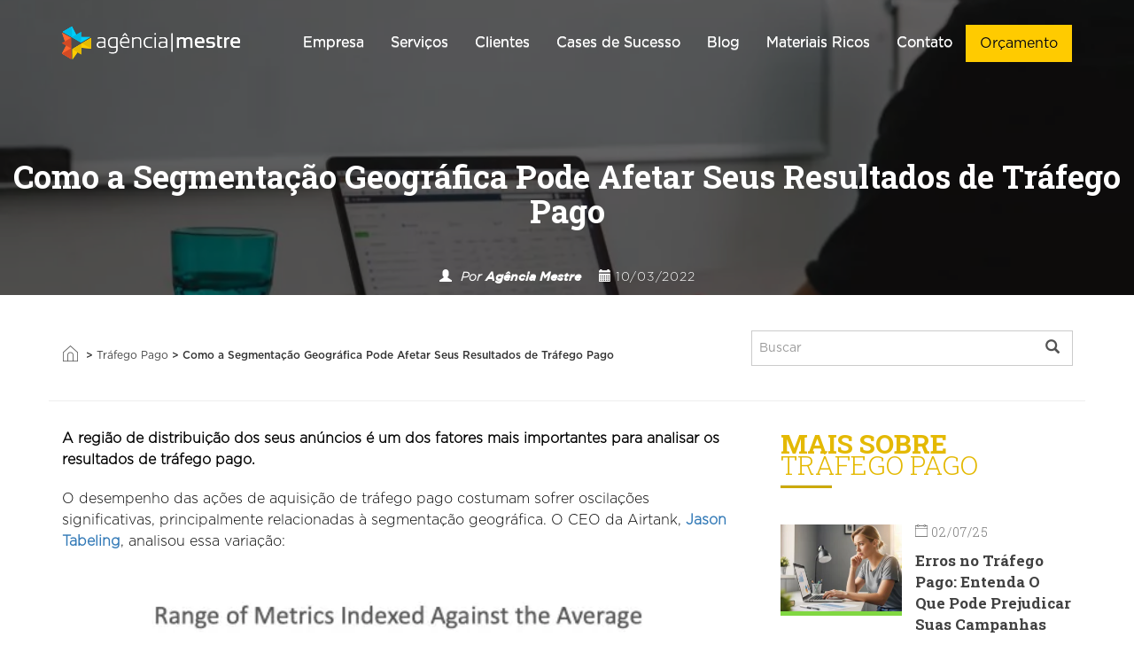

--- FILE ---
content_type: text/html; charset=UTF-8
request_url: https://www.agenciamestre.com/trafego-pago/segmentacao-geografica-ppc/
body_size: 27531
content:
<!DOCTYPE html>
<html lang="pt-BR">
<head >
<meta charset="UTF-8" />
<meta name="viewport" content="width=device-width, initial-scale=1.0" />
<meta charset="utf-8">
<meta http-equiv="X-UA-Compatible" content="IE=edge">
<meta name="msapplication-config" content="https://www.agenciamestre.com/wp-content/themes/bootstrap/browserconfig.xml">
<meta name="google-site-verification" content="xDvwjnj0IxcyofrCqnH4km9O3Or9zKnq_KpqwmOCWzY" />
<link rel="profile" href="https://gmpg.org/xfn/11" />
<link rel="pingback" href="https://www.agenciamestre.com/xmlrpc.php" />
<link rel="shortcut icon" href="https://www.agenciamestre.com/wp-content/themes/bootstrap/favicon.png" type="image/x-icon">
<link rel="apple-touch-icon" href="https://www.agenciamestre.com/wp-content/themes/bootstrap/apple-touch-icon.png">
<link rel="stylesheet" href="https://www.agenciamestre.com/wp-content/themes/bootstrap/library/css/form.css" type="text/css" media="all" />
<link rel="preload" href="https://maxcdn.bootstrapcdn.com/font-awesome/4.6.2/css/font-awesome.min.css" as="style" crossorigin="anonymous"><meta name='robots' content='index, follow, max-image-preview:large, max-snippet:-1, max-video-preview:-1' />
<!-- This site is optimized with the Yoast SEO plugin v19.12 - https://yoast.com/wordpress/plugins/seo/ -->
<title>Como os Resultados de PPC Variam Entre as Regiões</title>
<meta name="description" content="A segmentação geográfica pode fazer diferença significativa no ROI das suas ações de tráfego pago. Leia o post e veja como isso acontece." />
<link rel="canonical" href="https://www.agenciamestre.com/trafego-pago/segmentacao-geografica-ppc/" />
<meta property="og:locale" content="pt_BR" />
<meta property="og:type" content="article" />
<meta property="og:title" content="Como os Resultados de PPC Variam Entre as Regiões" />
<meta property="og:description" content="A segmentação geográfica pode fazer diferença significativa no ROI das suas ações de tráfego pago. Leia o post e veja como isso acontece." />
<meta property="og:url" content="https://www.agenciamestre.com/trafego-pago/segmentacao-geografica-ppc/" />
<meta property="og:site_name" content="Agência Mestre" />
<meta property="article:publisher" content="https://www.facebook.com/agenciamestre" />
<meta property="article:published_time" content="2022-03-10T17:55:03+00:00" />
<meta property="og:image" content="https://www.agenciamestre.com/wp-content/uploads/2022/03/brian-jones-xLBNRz5Fy78-unsplash-1.jpg" />
<meta property="og:image:width" content="1920" />
<meta property="og:image:height" content="1280" />
<meta property="og:image:type" content="image/jpeg" />
<meta name="author" content="Agência Mestre" />
<meta name="twitter:label1" content="Escrito por" />
<meta name="twitter:data1" content="Agência Mestre" />
<meta name="twitter:label2" content="Est. tempo de leitura" />
<meta name="twitter:data2" content="4 minutos" />
<script type="application/ld+json">{"@context":"http:\/\/schema.org","@type":"BreadcrumbList","itemListElement":[{"@type":"ListItem","position":1,"item":{"@id":"https:\/\/www.agenciamestre.com\/","name":"In\u00edcio"}},{"@type":"ListItem","position":2,"item":{"@id":"https:\/\/www.agenciamestre.com\/categoria\/trafego-pago\/","name":"Tr\u00e1fego Pago"}},{"@type":"ListItem","position":3,"item":{"@id":"https:\/\/www.agenciamestre.com\/trafego-pago\/segmentacao-geografica-ppc\/","name":"Como a Segmenta\u00e7\u00e3o Geogr\u00e1fica Pode Afetar Seus Resultados de Tr\u00e1fego Pago"}}]}</script> 	<script type="application/ld+json" class="yoast-schema-graph">{"@context":"https://schema.org","@graph":[{"@type":"Article","@id":"https://www.agenciamestre.com/trafego-pago/segmentacao-geografica-ppc/#article","isPartOf":{"@id":"https://www.agenciamestre.com/trafego-pago/segmentacao-geografica-ppc/"},"author":{"name":"Agência Mestre","@id":"https://www.agenciamestre.com/#/schema/person/79c539539c333d4b202a644df3f31570"},"headline":"Como a Segmentação Geográfica Pode Afetar Seus Resultados de Tráfego Pago","datePublished":"2022-03-10T17:55:03+00:00","dateModified":"2022-03-10T17:55:03+00:00","mainEntityOfPage":{"@id":"https://www.agenciamestre.com/trafego-pago/segmentacao-geografica-ppc/"},"wordCount":735,"publisher":{"@id":"https://www.agenciamestre.com/#organization"},"image":{"@id":"https://www.agenciamestre.com/trafego-pago/segmentacao-geografica-ppc/#primaryimage"},"thumbnailUrl":"https://www.agenciamestre.com/wp-content/uploads/2022/03/brian-jones-xLBNRz5Fy78-unsplash-1.jpg","articleSection":["Tráfego Pago"],"inLanguage":"pt-BR"},{"@type":"WebPage","@id":"https://www.agenciamestre.com/trafego-pago/segmentacao-geografica-ppc/","url":"https://www.agenciamestre.com/trafego-pago/segmentacao-geografica-ppc/","name":"Como os Resultados de PPC Variam Entre as Regiões","isPartOf":{"@id":"https://www.agenciamestre.com/#website"},"primaryImageOfPage":{"@id":"https://www.agenciamestre.com/trafego-pago/segmentacao-geografica-ppc/#primaryimage"},"image":{"@id":"https://www.agenciamestre.com/trafego-pago/segmentacao-geografica-ppc/#primaryimage"},"thumbnailUrl":"https://www.agenciamestre.com/wp-content/uploads/2022/03/brian-jones-xLBNRz5Fy78-unsplash-1.jpg","datePublished":"2022-03-10T17:55:03+00:00","dateModified":"2022-03-10T17:55:03+00:00","description":"A segmentação geográfica pode fazer diferença significativa no ROI das suas ações de tráfego pago. Leia o post e veja como isso acontece.","breadcrumb":{"@id":"https://www.agenciamestre.com/trafego-pago/segmentacao-geografica-ppc/#breadcrumb"},"inLanguage":"pt-BR","potentialAction":[{"@type":"ReadAction","target":["https://www.agenciamestre.com/trafego-pago/segmentacao-geografica-ppc/"]}]},{"@type":"ImageObject","inLanguage":"pt-BR","@id":"https://www.agenciamestre.com/trafego-pago/segmentacao-geografica-ppc/#primaryimage","url":"https://www.agenciamestre.com/wp-content/uploads/2022/03/brian-jones-xLBNRz5Fy78-unsplash-1.jpg","contentUrl":"https://www.agenciamestre.com/wp-content/uploads/2022/03/brian-jones-xLBNRz5Fy78-unsplash-1.jpg","width":1920,"height":1280,"caption":"Como a Segmentação Geográfica Pode Afetar Seus Resultados de Tráfego Pago"},{"@type":"BreadcrumbList","@id":"https://www.agenciamestre.com/trafego-pago/segmentacao-geografica-ppc/#breadcrumb","itemListElement":[{"@type":"ListItem","position":1,"name":"Início","item":"https://www.agenciamestre.com/"},{"@type":"ListItem","position":2,"name":"Tráfego Pago","item":"https://www.agenciamestre.com/categoria/trafego-pago/"},{"@type":"ListItem","position":3,"name":"Como a Segmentação Geográfica Pode Afetar Seus Resultados de Tráfego Pago"}]},{"@type":"WebSite","@id":"https://www.agenciamestre.com/#website","url":"https://www.agenciamestre.com/","name":"Agência Mestre","description":"Marketing Digital: SEO, Links Patrocinados, Facebook Ads e outros","publisher":{"@id":"https://www.agenciamestre.com/#organization"},"potentialAction":[{"@type":"SearchAction","target":{"@type":"EntryPoint","urlTemplate":"https://www.agenciamestre.com/?s={search_term_string}"},"query-input":"required name=search_term_string"}],"inLanguage":"pt-BR"},{"@type":"Organization","@id":"https://www.agenciamestre.com/#organization","name":"Agência Mestre","url":"https://www.agenciamestre.com/","logo":{"@type":"ImageObject","inLanguage":"pt-BR","@id":"https://www.agenciamestre.com/#/schema/logo/image/","url":"https://www.agenciamestre.com/wp-content/uploads/2017/12/logotipo-agenciamestre.png","contentUrl":"https://www.agenciamestre.com/wp-content/uploads/2017/12/logotipo-agenciamestre.png","width":548,"height":156,"caption":"Agência Mestre"},"image":{"@id":"https://www.agenciamestre.com/#/schema/logo/image/"},"sameAs":["https://www.instagram.com/agenciamestre/","https://www.linkedin.com/company/agencia-mestre","https://www.youtube.com/user/agenciamestre","https://www.facebook.com/agenciamestre","https://twitter.com/agenciamestre"]},{"@type":"Person","@id":"https://www.agenciamestre.com/#/schema/person/79c539539c333d4b202a644df3f31570","name":"Agência Mestre","image":{"@type":"ImageObject","inLanguage":"pt-BR","@id":"https://www.agenciamestre.com/#/schema/person/image/","url":"https://secure.gravatar.com/avatar/f0ef97be8771961a018242c1fc4d4de9?s=96&d=mm&r=g","contentUrl":"https://secure.gravatar.com/avatar/f0ef97be8771961a018242c1fc4d4de9?s=96&d=mm&r=g","caption":"Agência Mestre"},"url":"https://www.agenciamestre.com/perfil/agenciamestre/"}]}</script>
<!-- / Yoast SEO plugin. -->
<script type='application/javascript'>console.log('PixelYourSite Free version 9.3.0');</script>
<link rel='dns-prefetch' href='//maxcdn.bootstrapcdn.com' />
<style id='wp-block-library-inline-css' type='text/css'>
:root{--wp-admin-theme-color:#007cba;--wp-admin-theme-color--rgb:0,124,186;--wp-admin-theme-color-darker-10:#006ba1;--wp-admin-theme-color-darker-10--rgb:0,107,161;--wp-admin-theme-color-darker-20:#005a87;--wp-admin-theme-color-darker-20--rgb:0,90,135;--wp-admin-border-width-focus:2px}@media (-webkit-min-device-pixel-ratio:2),(min-resolution:192dpi){:root{--wp-admin-border-width-focus:1.5px}}:root{--wp--preset--font-size--normal:16px;--wp--preset--font-size--huge:42px}:root .has-very-light-gray-background-color{background-color:#eee}:root .has-very-dark-gray-background-color{background-color:#313131}:root .has-very-light-gray-color{color:#eee}:root .has-very-dark-gray-color{color:#313131}:root .has-vivid-green-cyan-to-vivid-cyan-blue-gradient-background{background:linear-gradient(135deg,#00d084,#0693e3)}:root .has-purple-crush-gradient-background{background:linear-gradient(135deg,#34e2e4,#4721fb 50%,#ab1dfe)}:root .has-hazy-dawn-gradient-background{background:linear-gradient(135deg,#faaca8,#dad0ec)}:root .has-subdued-olive-gradient-background{background:linear-gradient(135deg,#fafae1,#67a671)}:root .has-atomic-cream-gradient-background{background:linear-gradient(135deg,#fdd79a,#004a59)}:root .has-nightshade-gradient-background{background:linear-gradient(135deg,#330968,#31cdcf)}:root .has-midnight-gradient-background{background:linear-gradient(135deg,#020381,#2874fc)}.has-regular-font-size{font-size:1em}.has-larger-font-size{font-size:2.625em}.has-normal-font-size{font-size:var(--wp--preset--font-size--normal)}.has-huge-font-size{font-size:var(--wp--preset--font-size--huge)}.has-text-align-center{text-align:center}.has-text-align-left{text-align:left}.has-text-align-right{text-align:right}#end-resizable-editor-section{display:none}.aligncenter{clear:both}.items-justified-left{justify-content:flex-start}.items-justified-center{justify-content:center}.items-justified-right{justify-content:flex-end}.items-justified-space-between{justify-content:space-between}.screen-reader-text{border:0;clip:rect(1px,1px,1px,1px);-webkit-clip-path:inset(50%);clip-path:inset(50%);height:1px;margin:-1px;overflow:hidden;padding:0;position:absolute;width:1px;word-wrap:normal!important}.screen-reader-text:focus{background-color:#ddd;clip:auto!important;-webkit-clip-path:none;clip-path:none;color:#444;display:block;font-size:1em;height:auto;left:5px;line-height:normal;padding:15px 23px 14px;text-decoration:none;top:5px;width:auto;z-index:100000}
</style>
<link rel='stylesheet' id='normalize-css'  href='https://www.agenciamestre.com/wp-content/themes/bootstrap/library/css/normalize.css?ver=1.0' type='text/css' media='all' />
<link rel='stylesheet' id='font-awesome-css'  href='https://maxcdn.bootstrapcdn.com/font-awesome/4.6.2/css/font-awesome.min.css?ver=4.6.2' type='text/css' media='all' />
<link rel='stylesheet' id='bootstrap-theme.min-css'  href='https://www.agenciamestre.com/wp-content/themes/bootstrap/library/css/bootstrap-theme.min.css?ver=3.3.7' type='text/css' media='all' />
<link rel='stylesheet' id='bootstrap.min-css'  href='https://www.agenciamestre.com/wp-content/themes/bootstrap/library/css/bootstrap.min.css?ver=3.3.7' type='text/css' media='all' />
<link rel='stylesheet' id='compartilhar redes sociais-css'  href='https://www.agenciamestre.com/wp-content/themes/bootstrap/library/css/rrssb.css?ver=1.0' type='text/css' media='all' />
<link rel='stylesheet' id='share-css'  href='https://www.agenciamestre.com/wp-content/themes/bootstrap/library/css/share.bar.min.css?ver=1.0' type='text/css' media='all' />
<link rel='stylesheet' id='styles.min-css'  href='https://www.agenciamestre.com/wp-content/themes/bootstrap/library/css/styles.min.css?ver=1.0' type='text/css' media='all' />
<link rel='stylesheet' id='forms-css'  href='https://www.agenciamestre.com/wp-admin/css/forms.min.css?ver=5.9' type='text/css' media='all' />
<script type='text/javascript' src='https://www.agenciamestre.com/wp-includes/js/jquery/jquery.min.js?ver=3.6.0' id='jquery-core-js'></script>
<script type='text/javascript' src='https://www.agenciamestre.com/wp-includes/js/jquery/jquery-migrate.min.js?ver=3.3.2' id='jquery-migrate-js'></script>
<script type='text/javascript' src='https://www.agenciamestre.com/wp-content/plugins/pixelyoursite/dist/scripts/jquery.bind-first-0.2.3.min.js?ver=5.9' id='jquery-bind-first-js'></script>
<script type='text/javascript' src='https://www.agenciamestre.com/wp-content/plugins/pixelyoursite/dist/scripts/js.cookie-2.1.3.min.js?ver=2.1.3' id='js-cookie-js'></script>
<script type='text/javascript' id='pys-js-extra'>
/* <![CDATA[ */
var pysOptions = {"staticEvents":{"facebook":{"init_event":[{"delay":0,"type":"static","name":"PageView","pixelIds":["378670842322181"],"eventID":"67026255-fd5a-4284-a0c2-f72cfbcec28b","params":{"post_category":"Tr\u00e1fego Pago","page_title":"Como a Segmenta\u00e7\u00e3o Geogr\u00e1fica Pode Afetar Seus Resultados de Tr\u00e1fego Pago","post_type":"post","post_id":54279,"plugin":"PixelYourSite","user_role":"guest","event_url":"www.agenciamestre.com\/trafego-pago\/segmentacao-geografica-ppc\/"},"e_id":"init_event","ids":[],"hasTimeWindow":false,"timeWindow":0,"woo_order":"","edd_order":""}]}},"dynamicEvents":[],"triggerEvents":[],"triggerEventTypes":[],"facebook":{"pixelIds":["378670842322181"],"advancedMatching":[],"removeMetadata":false,"contentParams":{"post_type":"post","post_id":54279,"content_name":"Como a Segmenta\u00e7\u00e3o Geogr\u00e1fica Pode Afetar Seus Resultados de Tr\u00e1fego Pago","categories":"Tr\u00e1fego Pago","tags":""},"commentEventEnabled":true,"wooVariableAsSimple":false,"downloadEnabled":true,"formEventEnabled":true,"ajaxForServerEvent":true,"serverApiEnabled":true,"wooCRSendFromServer":false},"debug":"","siteUrl":"https:\/\/www.agenciamestre.com","ajaxUrl":"https:\/\/www.agenciamestre.com\/wp-admin\/admin-ajax.php","ajax_event":"1fce3d0eb1","enable_remove_download_url_param":"1","cookie_duration":"7","last_visit_duration":"60","gdpr":{"ajax_enabled":false,"all_disabled_by_api":false,"facebook_disabled_by_api":false,"analytics_disabled_by_api":false,"google_ads_disabled_by_api":false,"pinterest_disabled_by_api":false,"bing_disabled_by_api":false,"facebook_prior_consent_enabled":true,"analytics_prior_consent_enabled":true,"google_ads_prior_consent_enabled":null,"pinterest_prior_consent_enabled":true,"bing_prior_consent_enabled":true,"cookiebot_integration_enabled":false,"cookiebot_facebook_consent_category":"marketing","cookiebot_analytics_consent_category":"statistics","cookiebot_google_ads_consent_category":null,"cookiebot_pinterest_consent_category":"marketing","cookiebot_bing_consent_category":"marketing","consent_magic_integration_enabled":false,"real_cookie_banner_integration_enabled":false,"cookie_notice_integration_enabled":false,"cookie_law_info_integration_enabled":false},"woo":{"enabled":false},"edd":{"enabled":false}};
/* ]]> */
</script>
<script type='text/javascript' src='https://www.agenciamestre.com/wp-content/plugins/pixelyoursite/dist/scripts/public.js?ver=9.3.0' id='pys-js'></script>
<link rel="https://api.w.org/" href="https://www.agenciamestre.com/wp-json/" /><link rel="alternate" type="application/json" href="https://www.agenciamestre.com/wp-json/wp/v2/posts/54279" /><link rel='shortlink' href='https://www.agenciamestre.com/?p=54279' />
<link rel="alternate" type="application/json+oembed" href="https://www.agenciamestre.com/wp-json/oembed/1.0/embed?url=https%3A%2F%2Fwww.agenciamestre.com%2Ftrafego-pago%2Fsegmentacao-geografica-ppc%2F" />
<link rel="alternate" type="text/xml+oembed" href="https://www.agenciamestre.com/wp-json/oembed/1.0/embed?url=https%3A%2F%2Fwww.agenciamestre.com%2Ftrafego-pago%2Fsegmentacao-geografica-ppc%2F&#038;format=xml" />
<!-- Google Tag Manager -->
<script>(function(w,d,s,l,i){w[l]=w[l]||[];w[l].push({'gtm.start':
new Date().getTime(),event:'gtm.js'});var f=d.getElementsByTagName(s)[0],
j=d.createElement(s),dl=l!='dataLayer'?'&l='+l:'';j.async=true;j.src=
'https://www.googletagmanager.com/gtm.js?id='+i+dl;f.parentNode.insertBefore(j,f);
})(window,document,'script','dataLayer','GTM-MFLVHC');</script>
<!-- End Google Tag Manager -->
<!-- Google tag (gtag.js) -->
<script async src="https://www.googletagmanager.com/gtag/js?id=UA-3637823-1"></script>
<script>
window.dataLayer = window.dataLayer || [];
function gtag(){dataLayer.push(arguments);}
gtag('js', new Date());
gtag('config', 'UA-3637823-1');
</script>
<script type="text/javascript" src="https://phonetrack-static.s3.sa-east-1.amazonaws.com/f7ac67a9aa8d255282de7d11391e1b69.js" id="script-pht-phone" data-cookiedays="5"></script>
<script>
var domains = ["https://www.agenciamestre.com/"];
var source, medium, term, content,campaign, session_count, pageview_count;
var hostname = document.location.hostname;
hostname = hostname.match(/(([^.\/]+\.[^.\/]{2,3}\.[^.\/]{2})|(([^.\/]+\.)[^.\/]{2,4}))(\/.*)?$/)[1];
hostname = hostname.toLowerCase();
var _gaq = _gaq || [];
// DON'T UPDATE THE GA ACCOUNT ID - Your site should be tracked using Universal Analytics outside this JavaScript code
//_gaq.push(['sfga._setAccount', 'G-F2L5HG3F7T']);
_gaq.push(['sfga._setDomainName', hostname]);
_gaq.push(['sfga._setAllowLinker', true]);
_gaq.push(['sfga._trackPageview']);
_gaq.push(function(){get_campaign_info();});
(function() {
var ga = document.createElement('script'); ga.type = 'text/javascript'; ga.async = true;
ga.src = ('https:' == document.location.protocol ? 'https://ssl' : 'http://www') + '.google-analytics.com/ga.js';
var s = document.getElementsByTagName('script')[0]; s.parentNode.insertBefore(ga, s);
})();
/*******  Set Up Cross Domain Tracking  *******/
var arr = document.getElementsByTagName("a");
for(i=0; i < arr.length; i++) {
var tmp = arr[i].getAttribute("onclick");
var doname ="";
try
{
doname = arr[i].hostname.match(/(([^.\/]+\.[^.\/]{2,3}\.[^.\/]{2})|(([^.\/]+\.)[^.\/]{2,4}))(\/.*)?$/)[1];
doname = doname.toLowerCase();
}
catch(err)
{
doname = arr[i].href;
}
if (tmp != null)
{
tmp = String(tmp);
if (tmp.indexOf('_gasf.push') > -1)
continue;
}
for (var j = 0; j < domains.length; j++)
{
//Auto-Linker
if ( doname != hostname && doname.indexOf(domains[j]) != -1 && doname.indexOf("mailto:") == -1)
{
arr[i].setAttribute("onclick",""+((tmp != null) ? tmp + '; ' : '')+"_gaq.push(['sfga._link', '"+arr[i].href+"']); return false;");
}
}
}
/*******  Set Up Cross Domain Tracking  *******/
//This function extracts the "_utma", "_utmb", "_utmc" and "_utmz" strings from the cookies set by Google Analytics
//This function was originally written by the Google Analytics team (urchin.js)
function get_campaign_info()
{
var utma = get_utm_value(document.cookie, '__utma=', ';');
var utmb = get_utm_value(document.cookie, '__utmb=', ';');
var utmc = get_utm_value(document.cookie, '__utmc=', ';');
var utmz = get_utm_value(document.cookie, '__utmz=', ';');
source = get_utm_value(utmz, 'utmcsr=', '|');
medium = get_utm_value(utmz, 'utmcmd=', '|');
term = get_utm_value(utmz, 'utmctr=', '|');
content = get_utm_value(utmz, 'utmcct=', '|');
campaign = get_utm_value(utmz, 'utmccn=', '|');
gclid = get_utm_value(utmz, 'utmgclid=', '|');
session_count = get_session_count(utma);
pageview_count = get_pageview_count(utmb, utmc);
if (gclid !="-") {
source = 'google';
medium = 'cpc';
}
}
function get_utm_value(l,n,s) {
if (!l || l=="" || !n || n=="" || !s || s=="") return "-";
var i, j, k, utm="-";
i=l.indexOf(n);
k=n.indexOf("=")+1;
if (i > -1) {
j=l.indexOf(s,i);
if (j < 0) {
j=l.length;
}
utm=l.substring((i+k),j);
}
return utm;
}
//This function extracts the "Count of Sessions" value from the _utma cookie
function get_session_count(str) {
var i, vc='-';
if (str != '-') {
i = str.lastIndexOf(".");
i++;
vc = str.substring(i);
}
return vc;
}
//This function extracts the "Count of Pageviews" value from the _utmb cookie
function get_pageview_count(utmb,utmc) {
var i, j, pc='-';
if(utmb != '-' && utmc != '-'){
utmc=utmc+'.';
i=utmc.length;
j=utmb.indexOf(".", i);
pc=utmb.substring(i,j);
}
return pc;
}
window.addEventListener('load', function() {
// Split the GA cookie
var GATrafficSource = (function () {
var pairs = (/(?:^|; )__utmz=([^;]*)/.exec(document.cookie) || []).slice(1).pop().split('.').slice(4).join('.').split('|');
var vals = {};
for (var i = 0; i < pairs.length; i++) {
var temp = pairs[i].split('=');
vals[temp[0]] = temp[1];
}
return {
'utm_source': (vals.utmgclid) ? "google" : vals.utmcsr,
'utm_medium': (vals.utmgclid) ? "cpc" : vals.utmcmd,
'utm_campaign': vals.utmccn,
'utm_content': vals.utmcct,
'utm_term': vals.utmctr
};
}());
// Find and split campaign name cookie
function readCookie(name) {
var nameEQ = name + "=";
var ca = document.cookie.split(';');
for (var i = 0; i < ca.length; i++) {
var c = ca[i];
while (c.charAt(0) == ' ') c = c.substring(1, c.length);
if (c.indexOf(nameEQ) == 0) return c.substring(nameEQ.length, c.length);
}
return null;
}
var campaignName = /[^(=)]*(?=\|utmcmd)/.exec(readCookie('__utmz'))
var conversion_page = window.location.pathname;
var landing_page = window.location.pathname;
// Create cookie function
function setCookie(cname, cvalue, exdays, path) {
var d = new Date();
d.setTime(d.getTime() + (exdays * 24 * 60 * 60 * 1000));
var expires = "expires=" + d.toGMTString();
document.cookie = cname + "=" + cvalue + "; " + expires + ";domain=.agenciamestre.com;" + "path=" + path;
}
if(readCookie('_utm_first_source') == null) {
//SOURCE
setCookie('_utm_first_source', GATrafficSource.utm_source, 180);
setCookie('_utm_first_medium', GATrafficSource.utm_medium, 180);
setCookie('_utm_first_content', GATrafficSource.utm_content, 180);
setCookie('_utm_first_keyword', GATrafficSource.utm_term, 180);
setCookie('_utm_first_campaign', campaignName, 180);
setCookie('_utm_first_page', landing_page, 180);
//LAST
setCookie('_utm_last_source', GATrafficSource.utm_source, 180);
setCookie('_utm_last_medium', GATrafficSource.utm_medium, 180);
setCookie('_utm_last_content', GATrafficSource.utm_content, 180);
setCookie('_utm_last_keyword', GATrafficSource.utm_term, 180);
setCookie('_utm_last_campaign', campaignName, 180);
setCookie('_utm_last_page', landing_page, 180);
}
if(readCookie('_utm_last_source') != null) {
//LAST UPDATE
setCookie('_utm_last_source', GATrafficSource.utm_source, 180);
setCookie('_utm_last_medium', GATrafficSource.utm_medium, 180);
setCookie('_utm_last_content', GATrafficSource.utm_content, 180);
setCookie('_utm_last_keyword', GATrafficSource.utm_term, 180);
setCookie('_utm_last_campaign', campaignName, 180);
setCookie('_utm_last_page', landing_page, 180);
}
});
</script><script>document.createElement( "picture" );if(!window.HTMLPictureElement && document.addEventListener) {window.addEventListener("DOMContentLoaded", function() {var s = document.createElement("script");s.src = "https://www.agenciamestre.com/wp-content/plugins/webp-express/js/picturefill.min.js";document.body.appendChild(s);});}</script><style type="text/css">.recentcomments a{display:inline !important;padding:0 !important;margin:0 !important;}</style><style>
li.gfield--type-turnstile {
z-index: -1 !important;
position: relative;
}
</style><style>
.page-orcamento .budget-form form .gform_footer {
margin-top: 20px !important;
}
</style>		<style type="text/css" id="wp-custom-css">
li#field_1_16 {
display: table;
margin: auto;
}
li#field_9_16 {
display: table;
margin: auto;
}
li#field_4_13 {
display: table;
margin: auto;
}
li#field_4_9 {
display: table;
margin: auto;
}
li#field_5_4 {
display: table;
margin: auto;
}
li#field_8_33 {
display: flex;
justify-content: center;
width: 100%;
}
.form_default_newsletter_wrapper li.submit-wrapper {
width: 100%;
}
.newsletter iframe {
margin: auto !important;
}
table.table-cases {
font-size: 18px;
}
section.grid-blue-section {
margin-top: 42px;
}
.intro ol li {
font-size: 22px;
font-size: 16px;
line-height: 27px;
font-family: GothamLight;
/* color: #000; */
}
.hightlight-default {
-webkit-background-size: 100% auto !important;
-moz-background-size: 100% auto !important;
-o-background-size: 100% auto !important;
background-size: 100% auto !important;
}
h2.agm-formn-servico {
display: table;
margin: auto;
text-transform: uppercase;
color: #535353;
padding: 50px 0px;
}
.validation_error {
color: #FF0000;
}
.gfield_description.validation_message {
color: #FF0000;
}
.gfield_description.validation_message {
margin-bottom: 0px !important;
}
.intro img.size-large {
height: auto;
max-width: 100%;
}
@media screen and (max-width: 768px){
.case-44541 .hightlight-default {
   height: 100vh. !important;
}}
.page-orcamento .form-default form .dd .ddChild {
left: 0;
top: 39px !important;
width: 100%;
}
.page-orcamento .form-default form .dd .ddArrow::before {
top: 16px;
}
.page-orcamento .ginput_container.ginput_container_select {
position: relative;
}
.page-orcamento .form-default form .dd {
border: 2px solid #000000;
}
.page-orcamento textarea#input_8_7 {
border: 2px solid #000000;
}
li#field_8_42 {
display: block;
float: left;
width: 100%;
padding: 0px 15px;
}
ul#input_8_42 {
display: flex;
}
li.gchoice_8_42_1 {
margin-left: 20px;
}
ul#input_8_42 label {
margin-left: 6px;
}
li#field_4_19 {
display: flex;
width: 100%;
flex-direction: column;
}
li#field_4_19 .ginput_container.ginput_container_radio.form-group.has-success.has-feedback {
order: 1;
}
ul#input_4_19 {
display: flex;
}
ul#input_4_19 input {
width: auto;
height: auto;
margin-right: 5px;
}
ul#input_4_19 li {
display: flex;
}
li.gchoice_4_19_1 {
margin-left: 15px;
}
li#field_1_23 {
display: flex;
width: 100%;
flex-direction: column;
}
li#field_1_23 .ginput_container.ginput_container_radio.form-group.has-success.has-feedback {
order: 1;
}
ul#field_1_23 {
display: flex;
}
li#field_1_23 input {
width: auto;
height: auto;
margin-right: 5px;
}
li#field_1_23 ul {
display: flex;
}
li#field_1_23 li {
display: flex;
}
li.gchoice_1_23_1 {
margin-left: 15px;
}
li#field_1_23 strong {
display: flex;
flex-direction: column;
}
.case-47155 .logo-cliente img {
padding: 10px 0px;
}
@media screen and (min-width: 1100px) {
.case-single section.hightlight-default.home-imagem-destacada.background-image-full.parallax.text-center.bg-cover {
background-size: 100% !important;
}
}
li.sitemap-item.page-item-27920, li.sitemap-item.page-item-28967, li.sitemap-item.page-item-28881, li.sitemap-item.page-item-49589, li.sitemap-item.page-item-29166, li.sitemap-item.page-item-64829, li.sitemap-item.page-item-55027, li.sitemap-item.page-item-45282, li.sitemap-item.page-item-27921, li.sitemap-item.page-item-634, li.sitemap-item.page-item-27922, li.sitemap-item.page-item-28980, li.sitemap-item.page-item-39579, li.sitemap-item.page-item-29191{
display: none;
}
a.social-icon.social-youtube-icon{
background: url(https://www.agenciamestre.com/wp-content/uploads/2024/11/icone-sprite-rede-social02.webp) left top !important;
background-position-x: -300px !important;
margin-left: -3px !important;
}
a.social-icon.social-youtube-icon:hover{
background-position-y: 40px !important;
}		</style>
<link
rel="preload"
href="https://fonts.googleapis.com/css2?family=Montserrat:wght@300;700&display=swap"
as="style"
onload="this.onload=null;this.rel='stylesheet'" />
<noscript>
<link
href="https://fonts.googleapis.com/css2?family=Montserrat:wght@300;700&display=swap"
rel="stylesheet"
type="text/css" />
</noscript>
<link
rel="preload"
href="https://fonts.googleapis.com/css2?family=Roboto+Slab:wght@300;400;700&display=swap"
as="style"
onload="this.onload=null;this.rel='stylesheet'" />
<noscript>
<link
href="https://fonts.googleapis.com/css2?family=Roboto+Slab:wght@300;400;700&display=swap"
rel="stylesheet"
type="text/css" />
</noscript>
<!-- Google Tag Manager -->
<script>
(function(w, d, s, l, i) {
w[l] = w[l] || [];
w[l].push({
'gtm.start': new Date().getTime(),
event: 'gtm.js'
});
var f = d.getElementsByTagName(s)[0],
j = d.createElement(s),
dl = l != 'dataLayer' ? '&l=' + l : '';
j.async = true;
j.src =
'https://www.googletagmanager.com/gtm.js?id=' + i + dl;
f.parentNode.insertBefore(j, f);
})(window, document, 'script', 'dataLayer', 'GTM-MFLVHC');
</script>
<!-- End Google Tag Manager -->
<!-- Merlin -->
<script>
var domains = ["https://www.agenciamestre.com/"];
var source, medium, term, content, campaign, session_count, pageview_count;
var hostname = document.location.hostname;
hostname = hostname.match(/(([^.\/]+\.[^.\/]{2,3}\.[^.\/]{2})|(([^.\/]+\.)[^.\/]{2,4}))(\/.*)?$/)[1];
hostname = hostname.toLowerCase();
var _gaq = _gaq || [];
// DON'T UPDATE THE GA ACCOUNT ID - Your site should be tracked using Universal Analytics outside this JavaScript code
//_gaq.push(['sfga._setAccount', 'G-F2L5HG3F7T']);
_gaq.push(['sfga._setDomainName', hostname]);
_gaq.push(['sfga._setAllowLinker', true]);
_gaq.push(['sfga._trackPageview']);
_gaq.push(function() {
get_campaign_info();
});
(function() {
var ga = document.createElement('script');
ga.type = 'text/javascript';
ga.async = true;
ga.src = ('https:' == document.location.protocol ? 'https://ssl' : 'http://www') + '.google-analytics.com/ga.js';
var s = document.getElementsByTagName('script')[0];
s.parentNode.insertBefore(ga, s);
})();
/*******  Set Up Cross Domain Tracking  *******/
var arr = document.getElementsByTagName("a");
for (i = 0; i < arr.length; i++) {
var tmp = arr[i].getAttribute("onclick");
var doname = "";
try {
doname = arr[i].hostname.match(/(([^.\/]+\.[^.\/]{2,3}\.[^.\/]{2})|(([^.\/]+\.)[^.\/]{2,4}))(\/.*)?$/)[1];
doname = doname.toLowerCase();
} catch (err) {
doname = arr[i].href;
}
if (tmp != null) {
tmp = String(tmp);
if (tmp.indexOf('_gasf.push') > -1)
continue;
}
for (var j = 0; j < domains.length; j++) {
//Auto-Linker
if (doname != hostname && doname.indexOf(domains[j]) != -1 && doname.indexOf("mailto:") == -1) {
arr[i].setAttribute("onclick", "" + ((tmp != null) ? tmp + '; ' : '') + "_gaq.push(['sfga._link', '" + arr[i].href + "']); return false;");
}
}
}
/*******  Set Up Cross Domain Tracking  *******/
//This function extracts the "_utma", "_utmb", "_utmc" and "_utmz" strings from the cookies set by Google Analytics
//This function was originally written by the Google Analytics team (urchin.js)
function get_campaign_info() {
var utma = get_utm_value(document.cookie, '__utma=', ';');
var utmb = get_utm_value(document.cookie, '__utmb=', ';');
var utmc = get_utm_value(document.cookie, '__utmc=', ';');
var utmz = get_utm_value(document.cookie, '__utmz=', ';');
source = get_utm_value(utmz, 'utmcsr=', '|');
medium = get_utm_value(utmz, 'utmcmd=', '|');
term = get_utm_value(utmz, 'utmctr=', '|');
content = get_utm_value(utmz, 'utmcct=', '|');
campaign = get_utm_value(utmz, 'utmccn=', '|');
gclid = get_utm_value(utmz, 'utmgclid=', '|');
session_count = get_session_count(utma);
pageview_count = get_pageview_count(utmb, utmc);
if (gclid != "-") {
source = 'google';
medium = 'cpc';
}
}
function get_utm_value(l, n, s) {
if (!l || l == "" || !n || n == "" || !s || s == "") return "-";
var i, j, k, utm = "-";
i = l.indexOf(n);
k = n.indexOf("=") + 1;
if (i > -1) {
j = l.indexOf(s, i);
if (j < 0) {
j = l.length;
}
utm = l.substring((i + k), j);
}
return utm;
}
//This function extracts the "Count of Sessions" value from the _utma cookie
function get_session_count(str) {
var i, vc = '-';
if (str != '-') {
i = str.lastIndexOf(".");
i++;
vc = str.substring(i);
}
return vc;
}
//This function extracts the "Count of Pageviews" value from the _utmb cookie
function get_pageview_count(utmb, utmc) {
var i, j, pc = '-';
if (utmb != '-' && utmc != '-') {
utmc = utmc + '.';
i = utmc.length;
j = utmb.indexOf(".", i);
pc = utmb.substring(i, j);
}
return pc;
}
window.addEventListener('load', function() {
// Split the GA cookie
var GATrafficSource = (function() {
var pairs = (/(?:^|; )__utmz=([^;]*)/.exec(document.cookie) || []).slice(1).pop().split('.').slice(4).join('.').split('|');
var vals = {};
for (var i = 0; i < pairs.length; i++) {
var temp = pairs[i].split('=');
vals[temp[0]] = temp[1];
}
return {
'utm_source': (vals.utmgclid) ? "google" : vals.utmcsr,
'utm_medium': (vals.utmgclid) ? "cpc" : vals.utmcmd,
'utm_campaign': vals.utmccn,
'utm_content': vals.utmcct,
'utm_term': vals.utmctr
};
}());
// Find and split campaign name cookie
function readCookie(name) {
var nameEQ = name + "=";
var ca = document.cookie.split(';');
for (var i = 0; i < ca.length; i++) {
var c = ca[i];
while (c.charAt(0) == ' ') c = c.substring(1, c.length);
if (c.indexOf(nameEQ) == 0) return c.substring(nameEQ.length, c.length);
}
return null;
}
var campaignName = /[^(=)]*(?=\|utmcmd)/.exec(readCookie('__utmz'))
var conversion_page = window.location.pathname;
var landing_page = window.location.pathname;
// Create cookie function
function setCookie(cname, cvalue, exdays, path) {
var d = new Date();
d.setTime(d.getTime() + (exdays * 24 * 60 * 60 * 1000));
var expires = "expires=" + d.toGMTString();
document.cookie = cname + "=" + cvalue + "; " + expires + ";domain=.agenciamestre.com;" + "path=" + path;
}
if (readCookie('_utm_first_source') == null) {
//SOURCE
setCookie('_utm_first_source', GATrafficSource.utm_source, 180);
setCookie('_utm_first_medium', GATrafficSource.utm_medium, 180);
setCookie('_utm_first_content', GATrafficSource.utm_content, 180);
setCookie('_utm_first_keyword', GATrafficSource.utm_term, 180);
setCookie('_utm_first_campaign', campaignName, 180);
setCookie('_utm_first_page', landing_page, 180);
//LAST
setCookie('_utm_last_source', GATrafficSource.utm_source, 180);
setCookie('_utm_last_medium', GATrafficSource.utm_medium, 180);
setCookie('_utm_last_content', GATrafficSource.utm_content, 180);
setCookie('_utm_last_keyword', GATrafficSource.utm_term, 180);
setCookie('_utm_last_campaign', campaignName, 180);
setCookie('_utm_last_page', landing_page, 180);
}
if (readCookie('_utm_last_source') != null) {
//LAST UPDATE
setCookie('_utm_last_source', GATrafficSource.utm_source, 180);
setCookie('_utm_last_medium', GATrafficSource.utm_medium, 180);
setCookie('_utm_last_content', GATrafficSource.utm_content, 180);
setCookie('_utm_last_keyword', GATrafficSource.utm_term, 180);
setCookie('_utm_last_campaign', campaignName, 180);
setCookie('_utm_last_page', landing_page, 180);
}
});
</script>
<!-- End Merlin -->
<style>
.page-inner .hightlight-default {
background-image: url(https://www.agenciamestre.com/wp-content/uploads/2025/09/amarelo-laranja.png) !important;
background-size: cover !important;
background-position: bottom !important;
}
</style>
</head>
<body data-rsssl=1 id="top-page" class="appear-animate">
<!-- Google Tag Manager (noscript) -->
<noscript><iframe src="https://www.googletagmanager.com/ns.html?id=GTM-MFLVHC" height="0" width="0" style="display:none;visibility:hidden"></iframe></noscript>
<!-- End Google Tag Manager (noscript) -->
<header>
<nav class="navbar navbar-default navbar-fixed-top  ">
<div class="container">
<div class="navbar-header">
<button type="button" class="navbar-toggle collapsed" data-toggle="collapse" data-target="#bs-example-navbar-collapse-1" aria-expanded="false">
<span class="sr-only">Toggle navigation</span>
<span class="icon-bar"></span>
<span class="icon-bar"></span>
<span class="icon-bar"></span>
</button>
<a class="navbar-brand" href="https://www.agenciamestre.com/">
<!--                        <img width="201" height="37" src="[data-uri]" alt="Agência Mestre - Marketing Digital: SEO, Links Patrocinados, Facebook Ads e outros">-->
<svg xmlns="http://www.w3.org/2000/svg" xmlns:xlink="http://www.w3.org/1999/xlink" width="201px" height="37px">
<image x="0px" y="0px" width="201px" height="37px" xlink:href="[data-uri]" />
</svg>
</a>
</div>
<div class="navbar-collapse collapse" id="bs-example-navbar-collapse-1">
<div class="navbar-right"><ul id="menu-menu-header" class="nav navbar-nav"><li id="menu-item-27943" class="menu-item menu-item-type-post_type menu-item-object-page menu-item-27943"><a href="https://www.agenciamestre.com/empresa/">Empresa</a></li>
<li id="menu-item-27944" class="btn-servicos menu-item menu-item-type-post_type menu-item-object-page menu-item-has-children menu-item-27944"><a href="https://www.agenciamestre.com/servicos/">Serviços</a>
<ul class="sub-menu">
<li id="menu-item-27945" class="menu-item menu-item-type-post_type menu-item-object-page menu-item-has-children menu-item-27945"><a href="https://www.agenciamestre.com/servicos/inbound-marketing/">Inbound Marketing</a>
<ul class="sub-menu">
<li id="menu-item-27946" class="menu-item menu-item-type-post_type menu-item-object-page menu-item-27946"><a href="https://www.agenciamestre.com/servicos/inbound-marketing/marketing-de-conteudo/">Agência de Marketing de Conteúdo</a></li>
<li id="menu-item-28302" class="menu-item menu-item-type-post_type menu-item-object-page menu-item-28302"><a href="https://www.agenciamestre.com/servicos/inbound-marketing/email-marketing/">Email Marketing</a></li>
<li id="menu-item-27947" class="menu-item menu-item-type-post_type menu-item-object-page menu-item-27947"><a href="https://www.agenciamestre.com/servicos/inbound-marketing/criacao-de-ebooks/">Criação de Ebooks</a></li>
<li id="menu-item-27948" class="menu-item menu-item-type-post_type menu-item-object-page menu-item-27948"><a href="https://www.agenciamestre.com/servicos/inbound-marketing/gerenciamento-de-rd-station/">Gestão de RD Station</a></li>
<li id="menu-item-70373" class="menu-item menu-item-type-post_type menu-item-object-page menu-item-70373"><a href="https://www.agenciamestre.com/servicos/maquina-de-aquisicao-de-leads/">Máquina de Aquisição de Leads</a></li>
</ul>
</li>
<li id="menu-item-28352" class="menu-item menu-item-type-post_type menu-item-object-page menu-item-has-children menu-item-28352"><a href="https://www.agenciamestre.com/servicos/seo/">SEO</a>
<ul class="sub-menu">
<li id="menu-item-27950" class="menu-item menu-item-type-post_type menu-item-object-page menu-item-27950"><a href="https://www.agenciamestre.com/servicos/seo/consultoria-de-seo/">Consultoria de SEO</a></li>
<li id="menu-item-27951" class="menu-item menu-item-type-post_type menu-item-object-page menu-item-27951"><a href="https://www.agenciamestre.com/servicos/seo/auditoria-de-seo/">Auditoria de SEO</a></li>
<li id="menu-item-27952" class="menu-item menu-item-type-post_type menu-item-object-page menu-item-27952"><a href="https://www.agenciamestre.com/servicos/seo/seo-para-e-commerce/">SEO para E-commerce</a></li>
<li id="menu-item-28358" class="menu-item menu-item-type-post_type menu-item-object-page menu-item-28358"><a href="https://www.agenciamestre.com/servicos/seo/migracao-de-seo/">Migração de SEO</a></li>
<li id="menu-item-27954" class="menu-item menu-item-type-post_type menu-item-object-page menu-item-27954"><a href="https://www.agenciamestre.com/servicos/seo/conteudo-para-e-commerce/">Conteúdo para E-Commerce</a></li>
<li id="menu-item-27955" class="menu-item menu-item-type-post_type menu-item-object-page menu-item-27955"><a href="https://www.agenciamestre.com/servicos/seo/remocao-de-penalizacao-do-google/">Remoção de Penalização do Google</a></li>
</ul>
</li>
<li id="menu-item-27960" class="menu-item menu-item-type-post_type menu-item-object-page menu-item-has-children menu-item-27960"><a href="https://www.agenciamestre.com/servicos/trafego-pago/">Tráfego Pago</a>
<ul class="sub-menu">
<li id="menu-item-28306" class="menu-item menu-item-type-post_type menu-item-object-page menu-item-28306"><a href="https://www.agenciamestre.com/servicos/trafego-pago/links-patrocinados/">Google Ads</a></li>
<li id="menu-item-28303" class="menu-item menu-item-type-post_type menu-item-object-page menu-item-28303"><a href="https://www.agenciamestre.com/servicos/trafego-pago/facebook-ads/">Facebook Ads</a></li>
<li id="menu-item-28304" class="menu-item menu-item-type-post_type menu-item-object-page menu-item-28304"><a href="https://www.agenciamestre.com/servicos/trafego-pago/remarketing-no-google-adwords/">Consultoria Em Google Ads</a></li>
<li id="menu-item-28305" class="menu-item menu-item-type-post_type menu-item-object-page menu-item-28305"><a href="https://www.agenciamestre.com/servicos/trafego-pago/remarketing-no-facebook/">Remarketing no Facebook</a></li>
<li id="menu-item-69234" class="menu-item menu-item-type-post_type menu-item-object-page menu-item-69234"><a href="https://www.agenciamestre.com/servicos/business-intelligence/monitoramento-de-e-commerce/">Tráfego Pago para E-Commerce</a></li>
</ul>
</li>
<li id="menu-item-27956" class="icon icon-business menu-item menu-item-type-post_type menu-item-object-page menu-item-has-children menu-item-27956"><a href="https://www.agenciamestre.com/servicos/business-intelligence/">Business Intelligence</a>
<ul class="sub-menu">
<li id="menu-item-27957" class="menu-item menu-item-type-post_type menu-item-object-page menu-item-27957"><a href="https://www.agenciamestre.com/servicos/business-intelligence/google-analytics/">Google Analytics</a></li>
<li id="menu-item-28294" class="menu-item menu-item-type-post_type menu-item-object-page menu-item-28294"><a href="https://www.agenciamestre.com/servicos/business-intelligence/google-tag-manager/">Google Tag Manager</a></li>
<li id="menu-item-28295" class="menu-item menu-item-type-post_type menu-item-object-page menu-item-28295"><a href="https://www.agenciamestre.com/servicos/business-intelligence/monitoramento-de-e-commerce/">Monitoramento de E-Commerce</a></li>
<li id="menu-item-28296" class="menu-item menu-item-type-post_type menu-item-object-page menu-item-28296"><a href="https://www.agenciamestre.com/servicos/business-intelligence/otimizacao-de-conversao-cro/">Otimização de Conversão (CRO)</a></li>
<li id="menu-item-28297" class="menu-item menu-item-type-post_type menu-item-object-page menu-item-28297"><a href="https://www.agenciamestre.com/servicos/business-intelligence/testes-ab/">Testes A/B</a></li>
</ul>
</li>
<li id="menu-item-28298" class="menu-item menu-item-type-post_type menu-item-object-page menu-item-has-children menu-item-28298"><a href="https://www.agenciamestre.com/servicos/criacao-e-desenvolvimento/">Criação e Desenvolvimento</a>
<ul class="sub-menu">
<li id="menu-item-27959" class="menu-item menu-item-type-post_type menu-item-object-page menu-item-27959"><a href="https://www.agenciamestre.com/servicos/criacao-e-desenvolvimento/criacao-de-sites/">Criação de sites</a></li>
<li id="menu-item-28299" class="menu-item menu-item-type-post_type menu-item-object-page menu-item-28299"><a href="https://www.agenciamestre.com/servicos/criacao-e-desenvolvimento/criacao-de-wordpress/">Criação de WordPress</a></li>
<li id="menu-item-28300" class="menu-item menu-item-type-post_type menu-item-object-page menu-item-28300"><a href="https://www.agenciamestre.com/servicos/criacao-e-desenvolvimento/criacao-de-landing-pages/">Criação de Landing Pages</a></li>
<li id="menu-item-28301" class="menu-item menu-item-type-post_type menu-item-object-page menu-item-28301"><a href="https://www.agenciamestre.com/servicos/criacao-e-desenvolvimento/criacao-de-infograficos/">Criação de Infográficos</a></li>
</ul>
</li>
<li id="menu-item-58059" class="menu-item menu-item-type-custom menu-item-object-custom menu-item-has-children menu-item-58059"><a href="https://www.agenciamestre.com/servicos/vendas/consultoria-e-implementacao-de-crm-de-vendas/">Vendas</a>
<ul class="sub-menu">
<li id="menu-item-58058" class="menu-item menu-item-type-post_type menu-item-object-page menu-item-58058"><a href="https://www.agenciamestre.com/servicos/vendas/consultoria-e-implementacao-de-crm-de-vendas/">Consultoria e Implementação de CRM de Vendas</a></li>
<li id="menu-item-65832" class="menu-item menu-item-type-post_type menu-item-object-page menu-item-65832"><a href="https://www.agenciamestre.com/servicos/automacoes-whatsapp/">Automações de WhatsApp</a></li>
<li id="menu-item-65831" class="menu-item menu-item-type-post_type menu-item-object-page menu-item-65831"><a href="https://www.agenciamestre.com/servicos/chatbots-whatsapp/">Chatbots para WhatsApp</a></li>
</ul>
</li>
<li id="menu-item-27963" class="btn-destaque-sub-menu col-xs-12 col-sm-12 col-md-12 menu-item menu-item-type-post_type menu-item-object-page menu-item-27963"><a href="https://www.agenciamestre.com/servicos/">Ver mais serviços</a></li>
</ul>
</li>
<li id="menu-item-27964" class="menu-item menu-item-type-post_type menu-item-object-page menu-item-27964"><a href="https://www.agenciamestre.com/clientes/">Clientes</a></li>
<li id="menu-item-59342" class="menu-item menu-item-type-custom menu-item-object-custom menu-item-59342"><a href="https://www.agenciamestre.com/cases/">Cases de Sucesso</a></li>
<li id="menu-item-27967" class="menu-item menu-item-type-post_type menu-item-object-page menu-item-27967"><a href="https://www.agenciamestre.com/blog/">Blog</a></li>
<li id="menu-item-27968" class="menu-item menu-item-type-post_type menu-item-object-page menu-item-27968"><a href="https://www.agenciamestre.com/materiais-ricos/">Materiais Ricos</a></li>
<li id="menu-item-27969" class="menu-item menu-item-type-post_type menu-item-object-page menu-item-27969"><a href="https://www.agenciamestre.com/contato/">Contato</a></li>
<li id="menu-item-27970" class="menu-item menu-item-type-post_type menu-item-object-page menu-item-27970"><a href="https://www.agenciamestre.com/orcamento/">Orçamento</a></li>
</ul></div>                        </div>
</div>
<progress value="0"></progress>
</nav>
<style>
@media screen and (max-width: 450px) {
.navbar-header {
background-color: #000;
}
}
</style>
<nav class="navbar navbar-default navbar-fixed-top  ">
<div class="container">
<div class="navbar-header">
<button type="button" class="navbar-toggle collapsed" data-toggle="collapse" data-target="#bs-example-navbar-collapse-1" aria-expanded="false">
<span class="sr-only">Toggle navigation</span>
<span class="icon-bar"></span>
<span class="icon-bar"></span>
<span class="icon-bar"></span>
</button>
<a class="navbar-brand" href="https://www.agenciamestre.com/">
<!--                        <img width="201" height="37" src="[data-uri]" alt="Agência Mestre - Marketing Digital: SEO, Links Patrocinados, Facebook Ads e outros">-->
<svg xmlns="http://www.w3.org/2000/svg" xmlns:xlink="http://www.w3.org/1999/xlink" width="201px" height="37px">
<image x="0px" y="0px" width="201px" height="37px" xlink:href="[data-uri]" />
</svg>
</a>
</div>
<div class="navbar-collapse collapse" id="bs-example-navbar-collapse-1">
<div class="navbar-right"><ul id="menu-menu-header-1" class="nav navbar-nav"><li class="menu-item menu-item-type-post_type menu-item-object-page menu-item-27943"><a href="https://www.agenciamestre.com/empresa/">Empresa</a></li>
<li class="btn-servicos menu-item menu-item-type-post_type menu-item-object-page menu-item-has-children menu-item-27944"><a href="https://www.agenciamestre.com/servicos/">Serviços</a>
<ul class="sub-menu">
<li class="menu-item menu-item-type-post_type menu-item-object-page menu-item-has-children menu-item-27945"><a href="https://www.agenciamestre.com/servicos/inbound-marketing/">Inbound Marketing</a>
<ul class="sub-menu">
<li class="menu-item menu-item-type-post_type menu-item-object-page menu-item-27946"><a href="https://www.agenciamestre.com/servicos/inbound-marketing/marketing-de-conteudo/">Agência de Marketing de Conteúdo</a></li>
<li class="menu-item menu-item-type-post_type menu-item-object-page menu-item-28302"><a href="https://www.agenciamestre.com/servicos/inbound-marketing/email-marketing/">Email Marketing</a></li>
<li class="menu-item menu-item-type-post_type menu-item-object-page menu-item-27947"><a href="https://www.agenciamestre.com/servicos/inbound-marketing/criacao-de-ebooks/">Criação de Ebooks</a></li>
<li class="menu-item menu-item-type-post_type menu-item-object-page menu-item-27948"><a href="https://www.agenciamestre.com/servicos/inbound-marketing/gerenciamento-de-rd-station/">Gestão de RD Station</a></li>
<li class="menu-item menu-item-type-post_type menu-item-object-page menu-item-70373"><a href="https://www.agenciamestre.com/servicos/maquina-de-aquisicao-de-leads/">Máquina de Aquisição de Leads</a></li>
</ul>
</li>
<li class="menu-item menu-item-type-post_type menu-item-object-page menu-item-has-children menu-item-28352"><a href="https://www.agenciamestre.com/servicos/seo/">SEO</a>
<ul class="sub-menu">
<li class="menu-item menu-item-type-post_type menu-item-object-page menu-item-27950"><a href="https://www.agenciamestre.com/servicos/seo/consultoria-de-seo/">Consultoria de SEO</a></li>
<li class="menu-item menu-item-type-post_type menu-item-object-page menu-item-27951"><a href="https://www.agenciamestre.com/servicos/seo/auditoria-de-seo/">Auditoria de SEO</a></li>
<li class="menu-item menu-item-type-post_type menu-item-object-page menu-item-27952"><a href="https://www.agenciamestre.com/servicos/seo/seo-para-e-commerce/">SEO para E-commerce</a></li>
<li class="menu-item menu-item-type-post_type menu-item-object-page menu-item-28358"><a href="https://www.agenciamestre.com/servicos/seo/migracao-de-seo/">Migração de SEO</a></li>
<li class="menu-item menu-item-type-post_type menu-item-object-page menu-item-27954"><a href="https://www.agenciamestre.com/servicos/seo/conteudo-para-e-commerce/">Conteúdo para E-Commerce</a></li>
<li class="menu-item menu-item-type-post_type menu-item-object-page menu-item-27955"><a href="https://www.agenciamestre.com/servicos/seo/remocao-de-penalizacao-do-google/">Remoção de Penalização do Google</a></li>
</ul>
</li>
<li class="menu-item menu-item-type-post_type menu-item-object-page menu-item-has-children menu-item-27960"><a href="https://www.agenciamestre.com/servicos/trafego-pago/">Tráfego Pago</a>
<ul class="sub-menu">
<li class="menu-item menu-item-type-post_type menu-item-object-page menu-item-28306"><a href="https://www.agenciamestre.com/servicos/trafego-pago/links-patrocinados/">Google Ads</a></li>
<li class="menu-item menu-item-type-post_type menu-item-object-page menu-item-28303"><a href="https://www.agenciamestre.com/servicos/trafego-pago/facebook-ads/">Facebook Ads</a></li>
<li class="menu-item menu-item-type-post_type menu-item-object-page menu-item-28304"><a href="https://www.agenciamestre.com/servicos/trafego-pago/remarketing-no-google-adwords/">Consultoria Em Google Ads</a></li>
<li class="menu-item menu-item-type-post_type menu-item-object-page menu-item-28305"><a href="https://www.agenciamestre.com/servicos/trafego-pago/remarketing-no-facebook/">Remarketing no Facebook</a></li>
<li class="menu-item menu-item-type-post_type menu-item-object-page menu-item-69234"><a href="https://www.agenciamestre.com/servicos/business-intelligence/monitoramento-de-e-commerce/">Tráfego Pago para E-Commerce</a></li>
</ul>
</li>
<li class="icon icon-business menu-item menu-item-type-post_type menu-item-object-page menu-item-has-children menu-item-27956"><a href="https://www.agenciamestre.com/servicos/business-intelligence/">Business Intelligence</a>
<ul class="sub-menu">
<li class="menu-item menu-item-type-post_type menu-item-object-page menu-item-27957"><a href="https://www.agenciamestre.com/servicos/business-intelligence/google-analytics/">Google Analytics</a></li>
<li class="menu-item menu-item-type-post_type menu-item-object-page menu-item-28294"><a href="https://www.agenciamestre.com/servicos/business-intelligence/google-tag-manager/">Google Tag Manager</a></li>
<li class="menu-item menu-item-type-post_type menu-item-object-page menu-item-28295"><a href="https://www.agenciamestre.com/servicos/business-intelligence/monitoramento-de-e-commerce/">Monitoramento de E-Commerce</a></li>
<li class="menu-item menu-item-type-post_type menu-item-object-page menu-item-28296"><a href="https://www.agenciamestre.com/servicos/business-intelligence/otimizacao-de-conversao-cro/">Otimização de Conversão (CRO)</a></li>
<li class="menu-item menu-item-type-post_type menu-item-object-page menu-item-28297"><a href="https://www.agenciamestre.com/servicos/business-intelligence/testes-ab/">Testes A/B</a></li>
</ul>
</li>
<li class="menu-item menu-item-type-post_type menu-item-object-page menu-item-has-children menu-item-28298"><a href="https://www.agenciamestre.com/servicos/criacao-e-desenvolvimento/">Criação e Desenvolvimento</a>
<ul class="sub-menu">
<li class="menu-item menu-item-type-post_type menu-item-object-page menu-item-27959"><a href="https://www.agenciamestre.com/servicos/criacao-e-desenvolvimento/criacao-de-sites/">Criação de sites</a></li>
<li class="menu-item menu-item-type-post_type menu-item-object-page menu-item-28299"><a href="https://www.agenciamestre.com/servicos/criacao-e-desenvolvimento/criacao-de-wordpress/">Criação de WordPress</a></li>
<li class="menu-item menu-item-type-post_type menu-item-object-page menu-item-28300"><a href="https://www.agenciamestre.com/servicos/criacao-e-desenvolvimento/criacao-de-landing-pages/">Criação de Landing Pages</a></li>
<li class="menu-item menu-item-type-post_type menu-item-object-page menu-item-28301"><a href="https://www.agenciamestre.com/servicos/criacao-e-desenvolvimento/criacao-de-infograficos/">Criação de Infográficos</a></li>
</ul>
</li>
<li class="menu-item menu-item-type-custom menu-item-object-custom menu-item-has-children menu-item-58059"><a href="https://www.agenciamestre.com/servicos/vendas/consultoria-e-implementacao-de-crm-de-vendas/">Vendas</a>
<ul class="sub-menu">
<li class="menu-item menu-item-type-post_type menu-item-object-page menu-item-58058"><a href="https://www.agenciamestre.com/servicos/vendas/consultoria-e-implementacao-de-crm-de-vendas/">Consultoria e Implementação de CRM de Vendas</a></li>
<li class="menu-item menu-item-type-post_type menu-item-object-page menu-item-65832"><a href="https://www.agenciamestre.com/servicos/automacoes-whatsapp/">Automações de WhatsApp</a></li>
<li class="menu-item menu-item-type-post_type menu-item-object-page menu-item-65831"><a href="https://www.agenciamestre.com/servicos/chatbots-whatsapp/">Chatbots para WhatsApp</a></li>
</ul>
</li>
<li class="btn-destaque-sub-menu col-xs-12 col-sm-12 col-md-12 menu-item menu-item-type-post_type menu-item-object-page menu-item-27963"><a href="https://www.agenciamestre.com/servicos/">Ver mais serviços</a></li>
</ul>
</li>
<li class="menu-item menu-item-type-post_type menu-item-object-page menu-item-27964"><a href="https://www.agenciamestre.com/clientes/">Clientes</a></li>
<li class="menu-item menu-item-type-custom menu-item-object-custom menu-item-59342"><a href="https://www.agenciamestre.com/cases/">Cases de Sucesso</a></li>
<li class="menu-item menu-item-type-post_type menu-item-object-page menu-item-27967"><a href="https://www.agenciamestre.com/blog/">Blog</a></li>
<li class="menu-item menu-item-type-post_type menu-item-object-page menu-item-27968"><a href="https://www.agenciamestre.com/materiais-ricos/">Materiais Ricos</a></li>
<li class="menu-item menu-item-type-post_type menu-item-object-page menu-item-27969"><a href="https://www.agenciamestre.com/contato/">Contato</a></li>
<li class="menu-item menu-item-type-post_type menu-item-object-page menu-item-27970"><a href="https://www.agenciamestre.com/orcamento/">Orçamento</a></li>
</ul></div>                        </div>
</div>
<progress value="0"></progress>
</nav>
</header><style>
.new_breadcrumbs {
display: none;
}
.mobile_title {
font-family: 'Roboto Slab', serif;
font-weight: 900;
color: #fff;
position: absolute;
top: 25%;
font-size: 36px;
text-align: center;
}
.mobile_subtitle {
display: none;
}
#top-page>main>section:nth-child(1)>div:nth-child(5) {
position: absolute;
justify-content: center;
align-items: center;
display: flex;
color: white;
margin-top: 100px;
}
#meta_info {
display: none;
}
.highlight-mobile {
display: none;
}
.image-top {
object-fit: cover;
position: relative;
display: block;
z-index: 0;
width: 100vw;
}
.image-top img {
width: 100%;
height: 100%;
object-fit: cover;
}
.container-image-ll {
position: absolute;
z-index: 2;
top: 25%;
display: flex;
justify-content: center;
color: white;
text-align: center;
align-content: center;
align-items: center;
width: 100%;
}
#top-page>main>section:nth-child(1)>div.hightlight-mobile.image-top {
display: none;
}
.new-header {
display: flex;
width: 100%;
flex-direction: column;
justify-content: center;
align-items: center;
align-content: center;
}
@media screen and (max-width: 1024px) {
.mobile_title {
min-width: 900px;
top: 20%;
}
}
@media screen and (max-width:768px) {
#meta_info {
display: block;
color: #333;
padding: 0 25px;
}
.new-header {
align-items: flex-start;
align-content: flex-start;
}
#top-page>main>section:nth-child(1)>div:nth-child(5) {
display: none;
}
.container-image-ll {
display: none;
}
.mobile_title {
display: block;
position: unset;
min-width: 100%;
left: 0;
text-align: left;
padding: 0 25px
}
.mobile_subtitle {
display: block;
margin: 30px 25px 10px 25px;
font-family: GothamMedium !important;
font-size: calc(29/16*1rem);
color: #0c0c0c !important;
}
.mobile_title strong {
/*Título */
font-family: GothamMedium !important;
font-weight: 900 !important;
color: #0c0c0c;
font-size: calc(35/16*1rem);
text-align: left !important;
}
#top-page>main>section:nth-child(1)>div.hightlight-mobile.image-top {
display: block;
}
.hightlight-default {
display: none;
}
.highlight-mobile {
display: block;
margin-top: 66px;
height: 300px;
}
.old_breadcrumbs {
display: none;
}
.new_breadcrumbs {
display: block;
width: 100%;
font-family: 'Roboto' !important;
padding: calc(20/16*1rem) 25px;
color: #707070;
font-size: calc(23 / 16 * 1rem);
text-transform: uppercase;
}
.page-post .user-name-post time {
color: #333;
}
}
@media screen and (max-width: 450px) {
.image-top img,
div.hightlight-mobile.image-top>picture {
height: 320px;
display: block;
width: 100%;
}
#cta_banner_footer>a>picture>img {
height: 118px !important;
}
#top-page>main>section:nth-child(1)>div.hightlight-mobile.image-top {
display: block;
}
.container-image-ll {
display: none;
}
.page-post div {
max-width: 100%;
margin-left: 0;
}
.hightlight-default {
display: none;
}
.highlight-mobile {
display: block;
margin-top: 66px;
height: 300px;
}
.hightlight-default .container {
display: none;
}
.old_breadcrumbs {
display: none;
}
.new_breadcrumbs {
display: block;
font-family: 'Roboto' !important;
padding: calc(20/16*1rem) 15px;
color: #707070;
font-size: calc(23 / 16 * 1rem);
text-transform: uppercase;
}
.mobile_title {
display: block;
position: unset;
}
.mobile_title strong {
/*Título */
font-family: GothamMedium !important;
font-weight: 900 !important;
color: #0c0c0c;
font-size: calc(35/16*1rem);
}
.page-post .post-box .post-content ul li {
font-family: 'Roboto' !important;
font-size: calc(26 / 16 * 1rem);
}
hr {
display: none;
}
.page-post .post-box .post-content p {
font-family: 'Roboto';
color: #707070;
font-size: calc(26 / 16 * 1rem);
}
a {
color: #26C4F1;
}
.page-post .post-box .post-content h2 {
font-family: GothamMedium !important;
font-size: calc(29/16*1rem);
color: #0c0c0c !important;
margin: 25px 0 10px 0;
}
.page-post .post-box .post-content h2 p {
/*Subtítulo */
font-family: GothamMedium !important;
font-size: calc(29/16*1rem);
color: #0c0c0c !important;
margin: 0;
}
.page-post .post-box .post-content h2 b {
/*Títulos dentro do post */
font-family: GothamMedium !important;
font-weight: 900 !important;
font-size: calc(35/16*1rem);
}
.page-post .post-box .post-content h3 b {
/*Subtítulos dentro do post */
font-family: GothamMedium !important;
font-weight: 900 !important;
font-size: calc(29/16*1rem);
}
.page-post .post-box .post-content h3 {
/*Subtítulos dentro do post */
font-family: GothamMedium !important;
font-weight: 900 !important;
font-size: calc(29/16*1rem);
}
.page-post .post-box .post-content h4 {
font-family: GothamMedium !important;
font-weight: 900 !important;
font-size: calc(23/16*1rem);
}
.page-post .post-box .post-content ol {
font-family: 'Roboto';
}
.page-post .post-box .post-content ol li {
font-size: calc(26 / 16 * 1rem);
}
#meta_info {
display: block;
padding: 0 30px;
}
.user-name-post {
padding: 0;
}
.user-name-post a {
color: #707070;
font-family: 'Open Sans', sans-serif;
font-weight: 100 !important;
font-size: calc(23 / 16 * 1rem);
}
.page-post .user-name-post time {
color: #707070;
font-weight: 100 !important;
font-size: calc(23 / 16 * 1rem);
font-family: 'Open Sans', sans-serif;
margin-bottom: 20px;
margin-top: 0;
margin-left: 6px;
}
.page-post section.posts-relacionados span.titulo {
color: #FB6630;
font-family: GothamMedium !important;
margin-top: 20px;
margin-left: 15px;
margin-bottom: 0;
margin-right: 0;
}
.page-post section.posts-relacionados span.titulo:after {
display: inline-block;
margin: 10px 0 10px 8px;
width: 180px;
height: 2px;
background-color: #FB6630;
}
.page-post section.posts-relacionados a h3 {
font-family: GothamMedium !important;
font-weight: 900 !important;
color: #0c0c0c;
font-size: calc(35/16*1rem) !important;
padding-bottom: 30px;
}
article p {
font-family: 'Roboto' !important;
}
.post-card {
margin: 10px 15px;
}
.post-card::after {
content: "";
background-color: #FB6630;
width: 50px;
height: 2px;
position: relative;
display: table;
margin: 25px 0 5px 0;
}
#comments span.titulo {
color: #FB6630;
font-family: GothamMedium !important;
}
.formComentarios span {
font-family: GothamMedium !important;
}
.single-post-icon {
padding: 5px 0;
}
.page-post .post-box .post-content ul {
margin: 0 0 20px 0;
}
.post-box .container .row {
margin: 0;
}
.page-post .post-box iframe {
margin: 0;
height: 200px;
}
.page-post .post-box img {
margin: 0;
width: 100%;
height: 100%;
}
div.col-xs-12.col-sm-12.col-md-8.post-content>div>p>img {
width: 368px;
height: 100%;
}
.formComentarios {
margin-bottom: 50px;
}
}
</style>
<main class="page-post page-inner">
<!-- <section class="hightlight-default background-image-full parallax text-center" data-speed="5" style="background-image:url('https://www.agenciamestre.com/wp-content/uploads/2022/03/brian-jones-xLBNRz5Fy78-unsplash-1.jpg'); background-size:cover !important;">
<div class="container">
<div class="row">
<div class="">
<h1><strong>Como a Segmentação Geográfica Pode Afetar Seus Resultados de Tráfego Pago</strong></h1>
</div>
<div class="user-name-post col-xs-12 col-sm-12 col-md-12">
<p>
<span class="single-post-icon">
<i class="glyphicon glyphicon-user" aria-hidden="true"></i>
<strong>Por <span>Agência Mestre</span></strong>
</span>
<span class="single-post-icon">
<i class="glyphicon glyphicon-calendar" aria-hidden="true"></i>
<time>
10/03/2022                        </time>
</span>        
</p>
</div>
</div>
</div>
</section>
<section class="highlight-mobile" style="background: url('https://www.agenciamestre.com/wp-content/uploads/2022/03/brian-jones-xLBNRz5Fy78-unsplash-1.jpg');width: 100%;background-size: cover;background-repeat: no-repeat;">
</section> -->
<section class="new-header"><!--novo cabeçalho-->
<div class="hightlight-default background-image-full parallax text-center image-top">
<picture><source srcset="https://www.agenciamestre.com/wp-content/webp-express/webp-images/doc-root/wp-content/uploads/2022/03/brian-jones-xLBNRz5Fy78-unsplash-1-1024x683.jpg.webp" type="image/webp"><img src="https://www.agenciamestre.com/wp-content/uploads/2022/03/brian-jones-xLBNRz5Fy78-unsplash-1-1024x683.jpg" alt="" id="imagemtoposingle" class="webpexpress-processed"></picture>
</div>
<div class="hightlight-mobile image-top">
<!-- <picture><source srcset="https://www.agenciamestre.com/wp-content/webp-express/webp-images/doc-root/wp-content/uploads/2022/03/brian-jones-xLBNRz5Fy78-unsplash-1-1024x683.jpg.webp" type="image/webp"><img src="https://www.agenciamestre.com/wp-content/uploads/2022/03/brian-jones-xLBNRz5Fy78-unsplash-1-1024x683.jpg" alt="" id="imagemtoposingle-mobile" class="webpexpress-processed"></picture> -->
<!-- Preload da imagem para priorizar o carregamento -->
<link rel="preload" as="image" href="https://www.agenciamestre.com/wp-content/uploads/2022/03/brian-jones-xLBNRz5Fy78-unsplash-1-570x445.jpg" />
<!-- Exibição da imagem com srcset, sem lazy loading -->
<picture><source srcset="https://www.agenciamestre.com/wp-content/webp-express/webp-images/doc-root/wp-content/uploads/2022/03/brian-jones-xLBNRz5Fy78-unsplash-1-570x445.jpg.webp" type="image/webp"><img loading="eager" src="https://www.agenciamestre.com/wp-content/uploads/2022/03/brian-jones-xLBNRz5Fy78-unsplash-1-570x445.jpg" srcset="" alt="Como a Segmentação Geográfica Pode Afetar Seus Resultados de Tráfego Pago" width="570" height="445" style="width:100%; height:auto;" class="webpexpress-processed"></picture>
</div>
<div class="new_breadcrumbs">
<div class="container">
<div class="row">
Tráfego Pago                 </div>
</div>
</div>
<h1 class="mobile_title"><strong>Como a Segmentação Geográfica Pode Afetar Seus Resultados de Tráfego Pago</strong></h1>
<div class="user-name-post col-xs-12 col-sm-12 col-md-12">
<p>
<span class="single-post-icon">
<i class="glyphicon glyphicon-user" aria-hidden="true"></i>
<strong>Por <span>Agência Mestre</span></strong>
</span>
<span class="single-post-icon">
<i class="glyphicon glyphicon-calendar" aria-hidden="true"></i>
<time>
10/03/2022                    </time>
</span>
</p>
</div>
<p class="mobile_subtitle">Veja como a análise dos resultados de tráfego pago segmentado por regiões pode gerar mais receita para o seu negócio.</p>        <div id="meta_info" class="user-name-post col-xs-12 col-sm-12 col-md-12">
<div>
<div class="single-post-icon">
<i class="glyphicon glyphicon-user" aria-hidden="true"></i>
<span>Agência Mestre</span>
</div>
<div class="single-post-icon">
<i class="glyphicon glyphicon-calendar" aria-hidden="true"></i>
<time>
10/03/2022                    </time>
</div>
</div>
</div>
<div class="old_breadcrumbs">
<section class="section-padding text-left search-component breadcrumbs-search">
<div class="container">
<div class="row">
<div class="col-xs-12 col-sm-6 col-md-6 form-default">
<section class="breadcrumbs breadcrumb-col-6 text-left">
<div class="container " >
<p id="breadcrumbs"><span><span><a href="https://www.agenciamestre.com/">Início</a></span> &gt; <span><a href="https://www.agenciamestre.com/categoria/trafego-pago/">Tráfego Pago</a></span> &gt; <span class="breadcrumb_last" aria-current="page">Como a Segmentação Geográfica Pode Afetar Seus Resultados de Tráfego Pago</span></span></p>
</div>
</section>            </div>
<div class="col-xs-12 col-sm-6 col-md-6 form-default">
<form class="navbar-form navbar-right" role="search" method="get" action="https://www.agenciamestre.com/">
<div class="form-group">
<input type="text" class="form-control" placeholder="Buscar" value="" name="s" id="s">
<button type="submit" class="btn btn-default">
<span class="glyphicon glyphicon-search" aria-hidden="true"></span>
</button>
</div>
</form>
</div>
</div>
</div>
</section></div>
</section>
<!-- <section class="" data-speed="5">
<div class="hightlight-default background-image-full parallax text-center image-top">
<picture><source srcset="https://www.agenciamestre.com/wp-content/webp-express/webp-images/doc-root/wp-content/uploads/2022/03/brian-jones-xLBNRz5Fy78-unsplash-1.jpg.webp" type="image/webp"><img src="https://www.agenciamestre.com/wp-content/uploads/2022/03/brian-jones-xLBNRz5Fy78-unsplash-1.jpg" alt="" class="webpexpress-processed"></picture>
</div>
<div class="container container-image-ll">
<div class="row">
<div class="">
<h1><strong>Como a Segmentação Geográfica Pode Afetar Seus Resultados de Tráfego Pago</strong></h1>
</div>
<div class="user-name-post col-xs-12 col-sm-12 col-md-12">
<p>
<span class="single-post-icon">
<i class="glyphicon glyphicon-user" aria-hidden="true"></i>
<strong>Por <span>Agência Mestre</span></strong>
</span>
<span class="single-post-icon">
<i class="glyphicon glyphicon-calendar" aria-hidden="true"></i>
<time>
10/03/2022                        </time>
</span>        
</p>
</div>
</div>
</div>
<div class="hightlight-mobile image-top">
<picture><source srcset="https://www.agenciamestre.com/wp-content/webp-express/webp-images/doc-root/wp-content/uploads/2022/03/brian-jones-xLBNRz5Fy78-unsplash-1.jpg.webp" type="image/webp"><img src="https://www.agenciamestre.com/wp-content/uploads/2022/03/brian-jones-xLBNRz5Fy78-unsplash-1.jpg" alt="" class="webpexpress-processed"></picture>
</div>
</section> -->
<!-- /.hightlight-default -->
<!-- <div class="new_breadcrumbs">
<div class="container">
<div class="row">
Tráfego Pago             </div>
</div>
</div> -->
<!-- <div class="old_breadcrumbs">
<section class="section-padding text-left search-component breadcrumbs-search">
<div class="container">
<div class="row">
<div class="col-xs-12 col-sm-6 col-md-6 form-default">
<section class="breadcrumbs breadcrumb-col-6 text-left">
<div class="container " >
<p id="breadcrumbs"><span><span><a href="https://www.agenciamestre.com/">Início</a></span> &gt; <span><a href="https://www.agenciamestre.com/categoria/trafego-pago/">Tráfego Pago</a></span> &gt; <span class="breadcrumb_last" aria-current="page">Como a Segmentação Geográfica Pode Afetar Seus Resultados de Tráfego Pago</span></span></p>
</div>
</section>            </div>
<div class="col-xs-12 col-sm-6 col-md-6 form-default">
<form class="navbar-form navbar-right" role="search" method="get" action="https://www.agenciamestre.com/">
<div class="form-group">
<input type="text" class="form-control" placeholder="Buscar" value="" name="s" id="s">
<button type="submit" class="btn btn-default">
<span class="glyphicon glyphicon-search" aria-hidden="true"></span>
</button>
</div>
</form>
</div>
</div>
</div>
</section></div> -->
<section class="text-left lead post-box">
<div class="container">
<div class="row">
<hr>
<div class="col-xs-12 col-sm-12 col-md-8 post-content">
<!-- <div class="social-buttons">
</div> -->
<div>
<!-- <h1 class="mobile_title"><strong>Como a Segmentação Geográfica Pode Afetar Seus Resultados de Tráfego Pago</strong></h1>
<h2 class="mobile_subtitle"><p>Veja como a análise dos resultados de tráfego pago segmentado por regiões pode gerar mais receita para o seu negócio.</p>
</h2>
<div id="meta_info" class="user-name-post col-xs-12 col-sm-12 col-md-12">
<div>
<div class="single-post-icon">
<i class="glyphicon glyphicon-user" aria-hidden="true"></i>
<span>Agência Mestre</span>
</div>
<div class="single-post-icon">
<i class="glyphicon glyphicon-calendar" aria-hidden="true"></i>
<time>
10/03/2022                                </time>
</div>        
</div>
</div> -->
<p><strong>A região de distribuição dos seus anúncios é um dos fatores mais importantes para analisar os resultados de tráfego pago.</strong></p>
<p>O desempenho das ações de aquisição de tráfego pago costumam sofrer oscilações significativas, principalmente relacionadas à segmentação geográfica. O CEO da Airtank, <a href="https://searchengineland.com/geotargeting-optimization-ppc-data-381606" target="_blank" rel="noopener">Jason Tabeling</a>, analisou essa variação:<br />
<picture><source srcset="https://www.agenciamestre.com/wp-content/webp-express/webp-images/doc-root/wp-content/uploads/2022/03/Untitled_1.jpg.webp 531w, https://www.agenciamestre.com/wp-content/webp-express/webp-images/doc-root/wp-content/uploads/2022/03/Untitled_1-300x181.jpg.webp 300w" sizes="(max-width: 531px) 100vw, 531px" type="image/webp"><img class="aligncenter wp-image-54280 size-full webpexpress-processed" src="https://www.agenciamestre.com/wp-content/uploads/2022/03/Untitled_1.jpg" alt="Intervalo de Métricas Indexadas em Relação à Média" width="100%" srcset="https://www.agenciamestre.com/wp-content/uploads/2022/03/Untitled_1.jpg 531w, https://www.agenciamestre.com/wp-content/uploads/2022/03/Untitled_1-300x181.jpg 300w" sizes="(max-width: 531px) 100vw, 531px"></picture><br />
Fonte: Blog Search Engine Land; Legenda: “Intervalo de Métricas Indexadas em Relação à Média”.</p>
<p>A partir desse conjunto de dados, é possível ver como o desempenho variou de acordo com a região geográfica, sendo que a maior parte das métricas teve praticamente o dobro de resultado entre um estado e outro.</p>
<p>Além disso, o ponto de maior atenção é a variação do CTR (Click Through Rate &#8211; Taxa de Clique) que variou em 850% entre a região de desempenho mínimo e máximo. Por fim, vemos também que os mínimos têm uma variação maior, em todas as métricas, em comparação com os máximos &#8211; exceto o CTR.</p>
<h2>Os motivos dessas oscilações</h2>
<p>As diferenças entre as regiões acontecem, principalmente, por três motivos:</p>
<ul>
<li><strong>conhecimento da marca</strong>: as marcas ou produtos podem ter diferentes significados dependendo do estado/região;</li>
<li><strong>concorrência</strong>: os players regionais podem anunciar apenas naquele local, podendo impactar os resultados;</li>
<li><strong>estratégia de <a href="https://materiais.resultadosdigitais.com.br/ebook-pesquisa-de-palavras-chave-para-seo" target="_blank" rel="noopener">palavras-chave</a> vs lance</strong>: os lances e as listas de palavras-chave variam diariamente, e essas mudanças podem ter influência nas métricas para determinadas regiões.</li>
</ul>
<h3>Como diminuir o impacto dessas variações</h3>
<p>Para identificar a melhor maneira de analisar as métricas e selecionar as prioridades de otimização, Jason determinou as regiões com desempenho mais baixo para as categorias que poderiam impactar os resultados de formas diferentes. São elas:</p>
<ul>
<li>20 estados com <a href="https://www.agenciamestre.com/marketing-digital/taxa-de-conversao-importa-ou-nao-importa/" target="_blank" rel="noopener">taxas de conversão</a> (mais altas e mais baixas);</li>
<li>20 estados com CPC (Custo por Clique) mais alto;</li>
<li>20 estados com custo por conversão mais alto.</li>
</ul>
<p><picture><source srcset="https://www.agenciamestre.com/wp-content/webp-express/webp-images/doc-root/wp-content/uploads/2022/03/Untitled.jpg.webp 527w, https://www.agenciamestre.com/wp-content/webp-express/webp-images/doc-root/wp-content/uploads/2022/03/Untitled-300x262.jpg.webp 300w" sizes="(max-width: 527px) 100vw, 527px" type="image/webp"><img class="aligncenter wp-image-54284 size-full webpexpress-processed" src="https://www.agenciamestre.com/wp-content/uploads/2022/03/Untitled.jpg" alt="20 Estados Mais Baixos Removidos dos Resultados" width="100%" srcset="https://www.agenciamestre.com/wp-content/uploads/2022/03/Untitled.jpg 527w, https://www.agenciamestre.com/wp-content/uploads/2022/03/Untitled-300x262.jpg 300w" sizes="(max-width: 527px) 100vw, 527px"></picture><br />
Fonte: Blog Search Engine Land; Legenda: “20 Estados Mais Baixos Removidos dos Resultados”.</p>
<p>O melhor cenário para aumentar o <a href="https://www.agenciamestre.com/marketing-digital/como-acompanhar-o-roi/" target="_blank" rel="noopener">ROI</a> geral, sem grandes impactos nas outras métricas do projeto, foi remover as 20 regiões (estados) com os maiores custos por conversão e utilizar esse investimento nos estados com menor custo por conversão.</p>
<p>Apesar de não ser uma diferença tão expressiva, a hipótese mostrou melhorar os quatro cenários, aumentando suas receitas e o ROI, se comparados à situação inicial.</p>
<h3>O que pode influenciar a análise?</h3>
<p>Cada empresa tem suas particularidades, mas, a possibilidade de melhorar seus resultados sem necessariamente investir em novas estratégias é muito atrativa &#8211; mesmo que a diferença seja pequena.</p>
<p>No entanto, uma suposição do especialista é que, em níveis mais altos, as mesmas taxas de rendimento poderiam alterar as métricas &#8211; como CPC e taxas de conversão &#8211; e impactar os resultados.</p>
<p>Outros fatores de influência citados são a experiência das páginas de destino e na copy dos anúncios, o desempenho das palavras-chave de acordo com a região e, até mesmo, o tipo de marca (considerando marcas 100% online ou offline).</p>
<h2>Ações de Tráfego Pago</h2>
<p>De acordo com Jason, a resposta não é apenas alterar a segmentação geográfica. Existe a possibilidade de utilizar esse recurso de forma estratégica, a fim de considerar todas as variações de palavra-chave, texto e página de destino para aprimorar os resultados.</p>
<p>A otimização crítica dessa segmentação pode ser a chave para desbloquear novos resultados para sua empresa. A segmentação geográfica é um forte aliado para a <a href="https://www.agenciamestre.com/usabilidade/gravando-a-experiencia-do-usuario-no-seu-site/" target="_blank" rel="noopener">experiência do usuário</a>, explorando novos níveis de personalização você poderá ter impactos significativos.</p>
<h2>Aprenda como mensurar os resultados das suas campanhas</h2>
<p>Não adianta fazer um bom investimento em suas campanhas, sendo que você não consegue identificar quais foram os resultados das suas ações. Conheça a ferramenta que lhe ajudará a analisar dados de seus principais concorrentes e lhe trará novas ideias baixando nosso e-book gratuito “<a href="https://lp.agenciamestre.com/ebook-adwords-seo">Potencialize seu Negócio com SEO e Google Ads</a>&#8221;</p>
<p>Não perca nenhuma novidade sobre marketing digital, <a href="https://lp.agenciamestre.com/lista-vip-mestre" target="_blank" rel="noopener">faça parte da nossa Lista VIP</a> e receba conteúdos exclusivos semanalmente na sua caixa de entrada!</p>
</div>
<!-- <div class="social-buttons">
</div> -->
</div>
<div class="col-xs-12 col-sm-12 col-md-4 sidebar">
<div id="widgetized-sidebar">
<section>
<span class="titulo"><b>Mais Sobre</b> <br/>Tráfego Pago</span>
<hr>
<div class="posts">
<a href="https://www.agenciamestre.com/trafego-pago/erros-no-trafego-pago-entenda-o-que-pode-prejudicar-suas-campanhas/" class="col-xs-5">
<figure style="border-color:#81d742">
<picture><source srcset="https://www.agenciamestre.com/wp-content/webp-express/webp-images/doc-root/wp-content/uploads/2025/07/erros-no-trafego-pago-entenda-o-que-pode-prejudicar-suas-campanhas-270x173.png.webp" type="image/webp"><img src="https://www.agenciamestre.com/wp-content/uploads/2025/07/erros-no-trafego-pago-entenda-o-que-pode-prejudicar-suas-campanhas-270x173.png" alt="Erros no Tráfego Pago: Entenda O Que Pode Prejudicar Suas Campanhas" class="webpexpress-processed"></picture>
</figure>
</a>
<time><svg 
xmlns="http://www.w3.org/2000/svg"
xmlns:xlink="http://www.w3.org/1999/xlink"
width="14px" height="14px">
<path fill-rule="evenodd"  fill="rgb(83, 83, 83)"
d="M13.445,1.113 L11.484,1.113 L11.484,0.556 C11.484,0.234 11.249,0.001 10.924,0.001 L10.364,0.001 C10.039,0.001 9.804,0.234 9.804,0.556 L9.804,1.113 L4.202,1.113 L4.202,0.556 C4.202,0.234 3.966,0.001 3.641,0.001 L3.081,0.001 C2.757,0.001 2.521,0.234 2.521,0.556 L2.521,1.113 L0.560,1.113 C0.236,1.113 -0.000,1.346 -0.000,1.669 L-0.000,13.350 C-0.000,13.673 0.236,13.906 0.560,13.906 L13.445,13.906 C13.770,13.906 14.005,13.673 14.005,13.350 L14.005,1.669 C14.005,1.346 13.770,1.113 13.445,1.113 ZM10.364,0.556 L10.924,0.556 L10.924,2.225 L10.364,2.225 L10.350,0.557 C10.350,0.557 10.354,0.556 10.364,0.556 ZM3.081,0.556 L3.641,0.556 L3.641,2.225 L3.081,2.225 L3.067,0.557 C3.067,0.557 3.071,0.556 3.081,0.556 ZM13.445,13.350 L0.560,13.350 L0.560,4.450 L13.445,4.450 L13.445,13.350 ZM13.445,3.894 L0.560,3.894 L0.560,1.669 L2.521,1.669 L2.521,2.225 C2.521,2.547 2.757,2.781 3.081,2.781 L3.641,2.781 C3.966,2.781 4.202,2.547 4.202,2.225 L4.202,1.669 L9.804,1.669 L9.804,2.225 C9.804,2.547 10.039,2.781 10.364,2.781 L10.924,2.781 C11.249,2.781 11.484,2.547 11.484,2.225 L11.484,1.669 L13.445,1.669 L13.445,3.894 Z"/>
</svg> 02/07/25</time>
<a href="https://www.agenciamestre.com/trafego-pago/erros-no-trafego-pago-entenda-o-que-pode-prejudicar-suas-campanhas/" class="col-xs-7">
<span><strong>Erros no Tráfego Pago: Entenda O Que Pode Prejudicar Suas Campanhas</strong></span>
</a>
</div>
<div class="posts">
<a href="https://www.agenciamestre.com/trafego-pago/o-que-e-cpc-e-a-importancia-de-melhorar-essa-metrica/" class="col-xs-5">
<figure style="border-color:#81d742">
<picture><source srcset="https://www.agenciamestre.com/wp-content/webp-express/webp-images/doc-root/wp-content/uploads/2025/04/o-que-e-cpc-e-a-importancia-de-melhorar-essa-metrica-270x173.png.webp" type="image/webp"><img src="https://www.agenciamestre.com/wp-content/uploads/2025/04/o-que-e-cpc-e-a-importancia-de-melhorar-essa-metrica-270x173.png" alt="O Que É CPC e A Importância de Melhorar Essa Métrica" class="webpexpress-processed"></picture>
</figure>
</a>
<time><svg 
xmlns="http://www.w3.org/2000/svg"
xmlns:xlink="http://www.w3.org/1999/xlink"
width="14px" height="14px">
<path fill-rule="evenodd"  fill="rgb(83, 83, 83)"
d="M13.445,1.113 L11.484,1.113 L11.484,0.556 C11.484,0.234 11.249,0.001 10.924,0.001 L10.364,0.001 C10.039,0.001 9.804,0.234 9.804,0.556 L9.804,1.113 L4.202,1.113 L4.202,0.556 C4.202,0.234 3.966,0.001 3.641,0.001 L3.081,0.001 C2.757,0.001 2.521,0.234 2.521,0.556 L2.521,1.113 L0.560,1.113 C0.236,1.113 -0.000,1.346 -0.000,1.669 L-0.000,13.350 C-0.000,13.673 0.236,13.906 0.560,13.906 L13.445,13.906 C13.770,13.906 14.005,13.673 14.005,13.350 L14.005,1.669 C14.005,1.346 13.770,1.113 13.445,1.113 ZM10.364,0.556 L10.924,0.556 L10.924,2.225 L10.364,2.225 L10.350,0.557 C10.350,0.557 10.354,0.556 10.364,0.556 ZM3.081,0.556 L3.641,0.556 L3.641,2.225 L3.081,2.225 L3.067,0.557 C3.067,0.557 3.071,0.556 3.081,0.556 ZM13.445,13.350 L0.560,13.350 L0.560,4.450 L13.445,4.450 L13.445,13.350 ZM13.445,3.894 L0.560,3.894 L0.560,1.669 L2.521,1.669 L2.521,2.225 C2.521,2.547 2.757,2.781 3.081,2.781 L3.641,2.781 C3.966,2.781 4.202,2.547 4.202,2.225 L4.202,1.669 L9.804,1.669 L9.804,2.225 C9.804,2.547 10.039,2.781 10.364,2.781 L10.924,2.781 C11.249,2.781 11.484,2.547 11.484,2.225 L11.484,1.669 L13.445,1.669 L13.445,3.894 Z"/>
</svg> 30/04/25</time>
<a href="https://www.agenciamestre.com/trafego-pago/o-que-e-cpc-e-a-importancia-de-melhorar-essa-metrica/" class="col-xs-7">
<span><strong>O Que É CPC e A Importância de Melhorar Essa Métrica</strong></span>
</a>
</div>
<div class="posts">
<a href="https://www.agenciamestre.com/trafego-pago/pinterest-ads-aumente-resultados-na-estrategia-de-marketing/" class="col-xs-5">
<figure style="border-color:#81d742">
<picture><source srcset="https://www.agenciamestre.com/wp-content/webp-express/webp-images/doc-root/wp-content/uploads/2025/04/pinterest-ads-aumente-os-resultados-em-sua-estrategia-de-marketing-270x173.png.webp" type="image/webp"><img src="https://www.agenciamestre.com/wp-content/uploads/2025/04/pinterest-ads-aumente-os-resultados-em-sua-estrategia-de-marketing-270x173.png" alt="Pinterest Ads – Aumente os Resultados em sua Estratégia de Marketing" class="webpexpress-processed"></picture>
</figure>
</a>
<time><svg 
xmlns="http://www.w3.org/2000/svg"
xmlns:xlink="http://www.w3.org/1999/xlink"
width="14px" height="14px">
<path fill-rule="evenodd"  fill="rgb(83, 83, 83)"
d="M13.445,1.113 L11.484,1.113 L11.484,0.556 C11.484,0.234 11.249,0.001 10.924,0.001 L10.364,0.001 C10.039,0.001 9.804,0.234 9.804,0.556 L9.804,1.113 L4.202,1.113 L4.202,0.556 C4.202,0.234 3.966,0.001 3.641,0.001 L3.081,0.001 C2.757,0.001 2.521,0.234 2.521,0.556 L2.521,1.113 L0.560,1.113 C0.236,1.113 -0.000,1.346 -0.000,1.669 L-0.000,13.350 C-0.000,13.673 0.236,13.906 0.560,13.906 L13.445,13.906 C13.770,13.906 14.005,13.673 14.005,13.350 L14.005,1.669 C14.005,1.346 13.770,1.113 13.445,1.113 ZM10.364,0.556 L10.924,0.556 L10.924,2.225 L10.364,2.225 L10.350,0.557 C10.350,0.557 10.354,0.556 10.364,0.556 ZM3.081,0.556 L3.641,0.556 L3.641,2.225 L3.081,2.225 L3.067,0.557 C3.067,0.557 3.071,0.556 3.081,0.556 ZM13.445,13.350 L0.560,13.350 L0.560,4.450 L13.445,4.450 L13.445,13.350 ZM13.445,3.894 L0.560,3.894 L0.560,1.669 L2.521,1.669 L2.521,2.225 C2.521,2.547 2.757,2.781 3.081,2.781 L3.641,2.781 C3.966,2.781 4.202,2.547 4.202,2.225 L4.202,1.669 L9.804,1.669 L9.804,2.225 C9.804,2.547 10.039,2.781 10.364,2.781 L10.924,2.781 C11.249,2.781 11.484,2.547 11.484,2.225 L11.484,1.669 L13.445,1.669 L13.445,3.894 Z"/>
</svg> 02/04/25</time>
<a href="https://www.agenciamestre.com/trafego-pago/pinterest-ads-aumente-resultados-na-estrategia-de-marketing/" class="col-xs-7">
<span><strong>Pinterest Ads &#8211; Aumente os Resultados em sua Estratégia de Marketing</strong></span>
</a>
</div>
<div class="posts">
<a href="https://www.agenciamestre.com/trafego-pago/anuncios-de-pesquisa-no-tiktok-ads/" class="col-xs-5">
<figure style="border-color:#81d742">
<picture><source srcset="https://www.agenciamestre.com/wp-content/webp-express/webp-images/doc-root/wp-content/uploads/2023/08/anuncios-de-pesquisa-tiktok-ads-270x173.jpg.webp" type="image/webp"><img src="https://www.agenciamestre.com/wp-content/uploads/2023/08/anuncios-de-pesquisa-tiktok-ads-270x173.jpg" alt="Anúncios de Pesquisa no TikTok Ads" class="webpexpress-processed"></picture>
</figure>
</a>
<time><svg 
xmlns="http://www.w3.org/2000/svg"
xmlns:xlink="http://www.w3.org/1999/xlink"
width="14px" height="14px">
<path fill-rule="evenodd"  fill="rgb(83, 83, 83)"
d="M13.445,1.113 L11.484,1.113 L11.484,0.556 C11.484,0.234 11.249,0.001 10.924,0.001 L10.364,0.001 C10.039,0.001 9.804,0.234 9.804,0.556 L9.804,1.113 L4.202,1.113 L4.202,0.556 C4.202,0.234 3.966,0.001 3.641,0.001 L3.081,0.001 C2.757,0.001 2.521,0.234 2.521,0.556 L2.521,1.113 L0.560,1.113 C0.236,1.113 -0.000,1.346 -0.000,1.669 L-0.000,13.350 C-0.000,13.673 0.236,13.906 0.560,13.906 L13.445,13.906 C13.770,13.906 14.005,13.673 14.005,13.350 L14.005,1.669 C14.005,1.346 13.770,1.113 13.445,1.113 ZM10.364,0.556 L10.924,0.556 L10.924,2.225 L10.364,2.225 L10.350,0.557 C10.350,0.557 10.354,0.556 10.364,0.556 ZM3.081,0.556 L3.641,0.556 L3.641,2.225 L3.081,2.225 L3.067,0.557 C3.067,0.557 3.071,0.556 3.081,0.556 ZM13.445,13.350 L0.560,13.350 L0.560,4.450 L13.445,4.450 L13.445,13.350 ZM13.445,3.894 L0.560,3.894 L0.560,1.669 L2.521,1.669 L2.521,2.225 C2.521,2.547 2.757,2.781 3.081,2.781 L3.641,2.781 C3.966,2.781 4.202,2.547 4.202,2.225 L4.202,1.669 L9.804,1.669 L9.804,2.225 C9.804,2.547 10.039,2.781 10.364,2.781 L10.924,2.781 C11.249,2.781 11.484,2.547 11.484,2.225 L11.484,1.669 L13.445,1.669 L13.445,3.894 Z"/>
</svg> 26/09/24</time>
<a href="https://www.agenciamestre.com/trafego-pago/anuncios-de-pesquisa-no-tiktok-ads/" class="col-xs-7">
<span><strong>Anúncios de Pesquisa no TikTok Ads</strong></span>
</a>
</div>
</section>
<section class="side-ultimos">
<span class="titulo">últimos posts</span>
<hr>
<div class="posts">
<a href="https://www.agenciamestre.com/marketing-digital/estrategias-de-marketing-digital-para-o-pinterest-como-aproveitar-o-potencial-dessa-rede-social/" class="col-xs-4">
<figure>
<picture><source srcset="https://www.agenciamestre.com/wp-content/webp-express/webp-images/doc-root/wp-content/uploads/2026/01/estrategias-de-marketing-digital-para-o-pinterest-270x173.jpg.webp" type="image/webp"><img src="https://www.agenciamestre.com/wp-content/uploads/2026/01/estrategias-de-marketing-digital-para-o-pinterest-270x173.jpg" alt="Estratégias de Marketing Digital Para o Pinterest: Como Aproveitar O Potencial Dessa Rede Social" class="webpexpress-processed"></picture>
</figure>
</a>
<a href="https://www.agenciamestre.com/marketing-digital/estrategias-de-marketing-digital-para-o-pinterest-como-aproveitar-o-potencial-dessa-rede-social/" class="col-xs-8">
<small style="background-color:#dd3333">Marketing Digital</small>
<span><strong>Estratégias de Marketing Digital Para o Pinterest: Como Aproveitar O Potencial Dessa Rede Social</strong></span>
</a>
</div>
<div class="posts">
<a href="https://www.agenciamestre.com/geral/os-50-produtos-mais-desejados-de-2025-o-ranking-oficial-do-google-no-brasil/" class="col-xs-4">
<figure>
<picture><source srcset="https://www.agenciamestre.com/wp-content/webp-express/webp-images/doc-root/wp-content/uploads/2026/01/os-50-produtos-mais-desejados-de-2025-ranking-do-google-270x173.jpg.webp" type="image/webp"><img src="https://www.agenciamestre.com/wp-content/uploads/2026/01/os-50-produtos-mais-desejados-de-2025-ranking-do-google-270x173.jpg" alt="Os 50 Produtos Mais Desejados de 2025: O Ranking Oficial do Google no Brasil" class="webpexpress-processed"></picture>
</figure>
</a>
<a href="https://www.agenciamestre.com/geral/os-50-produtos-mais-desejados-de-2025-o-ranking-oficial-do-google-no-brasil/" class="col-xs-8">
<small style="background-color:#dd9933">Geral</small>
<span><strong>Os 50 Produtos Mais Desejados de 2025: O Ranking Oficial do Google no Brasil</strong></span>
</a>
</div>
<div class="posts">
<a href="https://www.agenciamestre.com/seo/intencao-de-busca-em-seo-porque-e-fundamental-e-como-usa-la-em-sua-estrategia/" class="col-xs-4">
<figure>
<picture><source srcset="https://www.agenciamestre.com/wp-content/webp-express/webp-images/doc-root/wp-content/uploads/2026/01/Intenção-de-Busca-em-SEO-Porque-é-Fundamental-e-Como-Usá-la-em-Sua-Estratégia-270x173.jpg.webp" type="image/webp"><img src="https://www.agenciamestre.com/wp-content/uploads/2026/01/Intenção-de-Busca-em-SEO-Porque-é-Fundamental-e-Como-Usá-la-em-Sua-Estratégia-270x173.jpg" alt="Intenção de Busca em SEO: Porque é Fundamental e Como Usá-la em Sua Estratégia" class="webpexpress-processed"></picture>
</figure>
</a>
<a href="https://www.agenciamestre.com/seo/intencao-de-busca-em-seo-porque-e-fundamental-e-como-usa-la-em-sua-estrategia/" class="col-xs-8">
<small style="background-color:#81d742">SEO</small>
<span><strong>Intenção de Busca em SEO: Porque é Fundamental e Como Usá-la em Sua Estratégia</strong></span>
</a>
</div>
<div class="posts">
<a href="https://www.agenciamestre.com/marketing-digital/imersao-mestre-evento-transformou-150-agencias/" class="col-xs-4">
<figure>
<picture><source srcset="https://www.agenciamestre.com/wp-content/webp-express/webp-images/doc-root/wp-content/uploads/2025/09/0078xx-270x173.jpg.webp" type="image/webp"><img src="https://www.agenciamestre.com/wp-content/uploads/2025/09/0078xx-270x173.jpg" alt="Imersão Mestre: Prepare Sua Agência Para Alcançar o Sucesso Em Um Ano Desafiador" class="webpexpress-processed"></picture>
</figure>
</a>
<a href="https://www.agenciamestre.com/marketing-digital/imersao-mestre-evento-transformou-150-agencias/" class="col-xs-8">
<small style="background-color:#dd3333">Marketing Digital</small>
<span><strong>Imersão Mestre: Prepare Sua Agência Para Alcançar o Sucesso Em Um Ano Desafiador</strong></span>
</a>
</div>
</section>
<section class="ebook">
<figure>
<a href="https://bit.ly/ebook-como-fazer-empresa-vender-mais" target="_blank" title="DÊ MAIS VISIBILIDADE AOS SEUS PRODUTOS OU SERVIÇOS!">
<picture><source srcset="https://www.agenciamestre.com/wp-content/webp-express/webp-images/doc-root/wp-content/uploads/2021/07/baixar-ebook.png.webp" type="image/webp"><img src="https://www.agenciamestre.com/wp-content/uploads/2021/07/baixar-ebook.png" alt="DÊ MAIS VISIBILIDADE AOS SEUS PRODUTOS OU SERVIÇOS!" title="DÊ MAIS VISIBILIDADE AOS SEUS PRODUTOS OU SERVIÇOS!" class="webpexpress-processed"></picture>
</a>
</figure>
</section>
<section class="newsletter">
<span class="titulo">Receba Novidades</span>
<hr>
<div role="main" id="newsletter-site-5778731b2284937ccaf9"></div>
<script type="text/javascript" src="https://d335luupugsy2.cloudfront.net/js/rdstation-forms/stable/rdstation-forms.min.js"></script>
<script type="text/javascript"> new RDStationForms('newsletter-site-5778731b2284937ccaf9', 'UA-3637823-1').createForm();</script>
</section>
<!-- <section>
<div class="sidebar--blog--lp">
<a href="https://lp.agenciamestre.com/video-da-semana" target="_blank">
<picture><source srcset="https://www.agenciamestre.com/wp-content/webp-express/webp-images/doc-root/wp-content/uploads/2017/06/videos-da-semana-fabio-ricotta.png.webp" type="image/webp"><img src="https://www.agenciamestre.com/wp-content/uploads/2017/06/videos-da-semana-fabio-ricotta.png" alt="Aprenda com os v�deos da Semana " class="webpexpress-processed"></picture>
</a>
</div>
</section> -->
</div>
</div>
</div>
</div>
</section>
<div class="container" style="margin-bottom:40px">
<div class="row">
<div class="col-md-8">
<div id="cta_banner_footer"></div>
</div>
</div>
</div>
<section class="posts-relacionados">
<div class="container">
<div class="row">
<span class="titulo">LEIA MAIS</span>
<div class="post-card col-xs-12 col-sm-4">
<a href="https://www.agenciamestre.com/trafego-pago/como-anunciar-no-google/">
<h3 class="posts-relacionados-titulo-noticia"><strong>Como Anunciar no Google: Passo a Passo Completo do Google Ads</strong></h3>
</a>
<a href="https://www.agenciamestre.com/trafego-pago/como-anunciar-no-google/">
<!-- <figure class="post-relacionado-image" style="background: url('https://www.agenciamestre.com/wp-content/uploads/2016/10/google-ads-270x192.jpeg');background-repeat:no-repeat;background-size:cover;background-position:center;margin-bottom:10px !important" alt="Como Anunciar no Google: Passo a Passo Completo do Google Ads">
</figure> -->
<picture><source srcset="https://www.agenciamestre.com/wp-content/webp-express/webp-images/doc-root/wp-content/uploads/2016/10/google-ads-270x192.jpeg.webp" type="image/webp"><img class="post-relacionado-image webpexpress-processed" style="margin-bottom:10px;object-fit: contain;object-position: center;width: 100%;height:260px" src="https://www.agenciamestre.com/wp-content/uploads/2016/10/google-ads-270x192.jpeg " alt="Como Anunciar no Google: Passo a Passo Completo do Google Ads"></picture>
</a>
<article>
<p>Através do Google Ads você poderá atingir seu público alvo em cheio, utilizando a rede de pesquisa ou a rede de display. Confira nossas dicas sobre como anunciar no Google e comece a ter sucesso em suas campanhas!</p>
</article>
</div>
<div class="post-card col-xs-12 col-sm-4">
<a href="https://www.agenciamestre.com/trafego-pago/otimizacao-de-adwords-grandes-pequenos-investimentos/">
<h3 class="posts-relacionados-titulo-noticia"><strong>Otimização de Campanhas de AdWords &#8211; Grandes e Pequenos Investimentos</strong></h3>
</a>
<a href="https://www.agenciamestre.com/trafego-pago/otimizacao-de-adwords-grandes-pequenos-investimentos/">
<!-- <figure class="post-relacionado-image" style="background: url('https://www.agenciamestre.com/wp-content/uploads/2012/05/google-adwords-sm-270x192.jpg');background-repeat:no-repeat;background-size:cover;background-position:center;margin-bottom:10px !important" alt="Otimização de Campanhas de AdWords &#8211; Grandes e Pequenos Investimentos">
</figure> -->
<picture><source srcset="https://www.agenciamestre.com/wp-content/webp-express/webp-images/doc-root/wp-content/uploads/2012/05/google-adwords-sm-270x192.jpg.webp" type="image/webp"><img class="post-relacionado-image webpexpress-processed" style="margin-bottom:10px;object-fit: contain;object-position: center;width: 100%;height:260px" src="https://www.agenciamestre.com/wp-content/uploads/2012/05/google-adwords-sm-270x192.jpg " alt="Otimização de Campanhas de AdWords – Grandes e Pequenos Investimentos"></picture>
</a>
<article>
<p>Métricas básicas, dicas para estruturação de campanha, otimização de campanha de AdWords e dicas extras de conteúdos e ferramentas. Tudo para você aprender a ter uma campanha eficiente no Google AdWords, seja com pequeno ou grande investimento. Confira!</p>
</article>
</div>
<div class="post-card col-xs-12 col-sm-4">
<a href="https://www.agenciamestre.com/trafego-pago/dicas-para-campanhas-google-ads-de-sucesso/">
<h3 class="posts-relacionados-titulo-noticia"><strong>Google Ads: 16 Dicas Para Criar Campanhas de Sucesso</strong></h3>
</a>
<a href="https://www.agenciamestre.com/trafego-pago/dicas-para-campanhas-google-ads-de-sucesso/">
<!-- <figure class="post-relacionado-image" style="background: url('https://www.agenciamestre.com/wp-content/uploads/2023/01/dicas-para-campanhas-google-ads-270x192.jpg');background-repeat:no-repeat;background-size:cover;background-position:center;margin-bottom:10px !important" alt="Google Ads: 16 Dicas Para Criar Campanhas de Sucesso">
</figure> -->
<picture><source srcset="https://www.agenciamestre.com/wp-content/webp-express/webp-images/doc-root/wp-content/uploads/2023/01/dicas-para-campanhas-google-ads-270x192.jpg.webp" type="image/webp"><img class="post-relacionado-image webpexpress-processed" style="margin-bottom:10px;object-fit: contain;object-position: center;width: 100%;height:260px" src="https://www.agenciamestre.com/wp-content/uploads/2023/01/dicas-para-campanhas-google-ads-270x192.jpg " alt="Google Ads: 16 Dicas Para Criar Campanhas de Sucesso"></picture>
</a>
<article>
<p>Acesse o artigo e saiba as principais dicas para campanhas no Google Ads, uma ferramenta poderosa para conquistar leads e conversões.</p>
</article>
</div>
</div>
</div>
</section>
<section>
<div class="container">
<div class="row">
</div>
</div>
</section>
<section class="section-padding background-gallery text-center lead news-rodape">
<div class="container">
<div class="row">
<p><strong>Junte-se a mais de 11.000</strong> leitores inteligentes e <strong>receba atualizações, artigos e dicas incríveis</strong> para ter sucesso em seus negócios.</p>
<div class="form-default ">
<div role="main" id="newsletter-site-rodape-5812c68c1fda4c472a54"></div>
<script type="text/javascript" src="https://d335luupugsy2.cloudfront.net/js/rdstation-forms/stable/rdstation-forms.min.js"></script>
<script type="text/javascript">
new RDStationForms('newsletter-site-rodape-5812c68c1fda4c472a54', 'UA-3637823-1').createForm();
</script>
</div>
</div>
</div>
</section>
<div class="page-contato">
<section class="trabalhe-conosco section-padding text-center lead">
<div class="container">
<div class="row">
<div class="col-xs-12 col-md-5 col-md-offset-2 text-center">
<h2 class="title-defult-2">
Já pensou em fazer parte do nosso time de mestres?                        </h2>
</div>
<div class="col-xs-12 col-md-3">
<a href="https://agenciamestre.vagas.solides.com.br/" target="_blank" class="btn btn-default btn-supernova">
Quero ser um mestre                            </a>
</div>
</div>
</div>
</section>
</div>
</main>
<script>
var cta_banner = document.getElementById('cta_banner_footer');
document.addEventListener("DOMContentLoaded", function(e) {
var imgcode = ['<a href="https://t.me/agenciamestre"><picture><source srcset="https://www.agenciamestre.com/wp-content/webp-express/webp-images/doc-root/wp-content/uploads/2022/10/telegram-agencia-mestre.png.webp" type="image/webp"><img src="https://www.agenciamestre.com/wp-content/uploads/2022/10/telegram-agencia-mestre.png" alt="Participe do Telegram da Agência Mestre" width="100%" height="auto" class="aligncenter size-full wp-image-58236 webpexpress-processed"></picture></a>', '<a href="https://lp.agenciamestre.com/lista-vip-mestre"><picture><source srcset="https://www.agenciamestre.com/wp-content/webp-express/webp-images/doc-root/wp-content/uploads/2022/10/lista-vip-agencia-mestre.png.webp" type="image/webp"><img src="https://www.agenciamestre.com/wp-content/uploads/2022/10/lista-vip-agencia-mestre.png" alt="Participe da Lista VIP da Agência Mestre" width="100%" height="auto" class="aligncenter size-full wp-image-58239 webpexpress-processed"></picture></a>'];
var num = Math.floor(Math.random() * (imgcode.length));
cta_banner.innerHTML = imgcode[num];
});
</script>
<footer>
<div class="container">
<div class="row">
<div class="col-xs-12-sm-12 col-md-2">
<a href="#top-page">
<picture><source srcset="https://www.agenciamestre.com/wp-content/webp-express/webp-images/doc-root/wp-content/themes/bootstrap/library/images/logo-mestreseo.png.webp" type="image/webp"><img width="89" height="100" src="https://www.agenciamestre.com/wp-content/themes/bootstrap/library/images/logo-mestreseo.png" class="img-responsive webpexpress-processed" alt="Logo Agência Mestre"></picture>
</a>
<dl>
<dd>
<a href="https://www.facebook.com/agenciamestre/" target="_blank" class="social-icon social-facebook-icon" rel="noreferrer"></a>
<a href="https://twitter.com/agenciamestre" target="_blank" class="social-icon social-twitter-icon" rel="noreferrer"></a>
<!--                             <a href="" target="_blank" class="social-icon social-gplus-icon"></a>
-->
<a href="https://br.linkedin.com/company/ag%C3%AAncia-mestre" target="_blank" class="social-icon social-linkedin-icon" rel="noreferrer"></a>
<a href="https://www.instagram.com/agenciamestre/" target="_blank" class="social-icon social-instagram-icon" rel="noreferrer"></a>
<a href="https://www.youtube.com/@agenciamestre" target="_blank" class="social-icon social-youtube-icon" rel="noreferrer"></a>
</dd>
</dl>
</div>
<dl id="menu-menu-footer" class="menu"><dd id="menu-item-27971" class="col-xs-12 col-sm-12 col-md-2 menu-hd-ft menu-item menu-item-type-post_type menu-item-object-page menu-item-home menu-item-has-children menu-item-27971"><a href="https://www.agenciamestre.com/">A Mestre</a>
<dl class="sub-menu">
<dd id="menu-item-27972" class="menu-item menu-item-type-post_type menu-item-object-page menu-item-27972"><a href="https://www.agenciamestre.com/empresa/">Agência</a></dd>
<dd id="menu-item-27973" class="menu-item menu-item-type-post_type menu-item-object-page menu-item-27973"><a href="https://www.agenciamestre.com/servicos/">Serviços</a></dd>
<dd id="menu-item-59341" class="menu-item menu-item-type-custom menu-item-object-custom menu-item-59341"><a href="https://www.agenciamestre.com/cases/">Cases de Sucesso</a></dd>
<dd id="menu-item-27975" class="menu-item menu-item-type-post_type menu-item-object-page menu-item-27975"><a href="https://www.agenciamestre.com/clientes/">Clientes</a></dd>
<dd id="menu-item-27976" class="menu-item menu-item-type-post_type menu-item-object-page menu-item-27976"><a href="https://www.agenciamestre.com/materiais-ricos/">Materiais Ricos</a></dd>
<dd id="menu-item-27977" class="menu-item menu-item-type-post_type menu-item-object-page menu-item-27977"><a href="https://www.agenciamestre.com/blog/">Blog</a></dd>
<dd id="menu-item-27978" class="menu-item menu-item-type-post_type menu-item-object-page menu-item-27978"><a href="https://www.agenciamestre.com/contato/">Contato</a></dd>
<dd id="menu-item-49893" class="menu-item menu-item-type-custom menu-item-object-custom menu-item-49893"><a href="https://agenciamestre.vagas.solides.com.br/">Trabalhe Conosco</a></dd>
<dd id="menu-item-28983" class="menu-item menu-item-type-post_type menu-item-object-page menu-item-28983"><a href="https://www.agenciamestre.com/mapa-do-site/">Mapa do Site</a></dd>
</dl>
</dd>
<dd id="menu-item-27980" class="col-xs-12 col-sm-12 col-md-2 menu-hd-ft menu-item menu-item-type-post_type menu-item-object-page menu-item-has-children menu-item-27980"><a href="https://www.agenciamestre.com/servicos/">Serviços</a>
<dl class="sub-menu">
<dd id="menu-item-27981" class="menu-item menu-item-type-post_type menu-item-object-page menu-item-27981"><a href="https://www.agenciamestre.com/servicos/inbound-marketing/">Agência de Inbound Marketing</a></dd>
<dd id="menu-item-27982" class="menu-item menu-item-type-post_type menu-item-object-page menu-item-27982"><a href="https://www.agenciamestre.com/servicos/seo/consultoria-de-seo/">Consultoria de SEO</a></dd>
<dd id="menu-item-28364" class="menu-item menu-item-type-post_type menu-item-object-page menu-item-28364"><a href="https://www.agenciamestre.com/servicos/trafego-pago/links-patrocinados/">Agência de Google Ads</a></dd>
<dd id="menu-item-28365" class="menu-item menu-item-type-post_type menu-item-object-page menu-item-28365"><a href="https://www.agenciamestre.com/servicos/trafego-pago/facebook-ads/">Agência De Facebook Ads</a></dd>
<dd id="menu-item-28367" class="menu-item menu-item-type-post_type menu-item-object-page menu-item-28367"><a href="https://www.agenciamestre.com/servicos/inbound-marketing/marketing-de-conteudo/">Agência de Marketing de Conteúdo</a></dd>
<dd id="menu-item-27983" class="menu-item menu-item-type-post_type menu-item-object-page menu-item-27983"><a href="https://www.agenciamestre.com/servicos/business-intelligence/">Business Intelligence</a></dd>
<dd id="menu-item-27985" class="menu-item menu-item-type-post_type menu-item-object-page menu-item-27985"><a href="https://www.agenciamestre.com/servicos/criacao-e-desenvolvimento/criacao-de-sites/">Criação de Sites</a></dd>
<dd id="menu-item-49498" class="menu-item menu-item-type-post_type menu-item-object-page menu-item-49498"><a href="https://www.agenciamestre.com/servicos/agencia-de-lancamentos-de-infoprodutos/">Lançamento de Infoprodutos</a></dd>
</dl>
</dd>
<dd id="menu-item-27987" class="col-xs-12 col-sm-12 col-md-2 menu-hd-ft menu-item menu-item-type-post_type menu-item-object-page menu-item-has-children menu-item-27987"><a href="https://www.agenciamestre.com/materiais-ricos/">Materiais Ricos</a>
<dl class="sub-menu">
<dd id="menu-item-28362" class="menu-item menu-item-type-custom menu-item-object-custom menu-item-28362"><a href="https://lp.agenciamestre.com/ebook-fazer-empresa-vender-mais">Ebook: Como Fazer Sua Empresa Vender Mais</a></dd>
<dd id="menu-item-27988" class="menu-item menu-item-type-custom menu-item-object-custom menu-item-27988"><a href="https://lp.agenciamestre.com/e-book-blog-para-ecommerce">Ebook: Blog para E-commerce</a></dd>
<dd id="menu-item-27989" class="menu-item menu-item-type-custom menu-item-object-custom menu-item-27989"><a href="https://lp.agenciamestre.com/ebook-inbound-marketing-para-ecommerce">Ebook: Inbound Marketing para E-commerce</a></dd>
<dd id="menu-item-27990" class="menu-item menu-item-type-custom menu-item-object-custom menu-item-27990"><a href="https://lp.agenciamestre.com/ebook-potencialize-seu-negocio-seo-e-adwords">Ebook: Potencialize seu Negócio com SEO e Google Ads</a></dd>
<dd id="menu-item-28363" class="menu-item menu-item-type-custom menu-item-object-custom menu-item-28363"><a href="https://lp.agenciamestre.com/ebook-de-seo">Ebook de SEO</a></dd>
</dl>
</dd>
</dl>
<div class="col-xs-12 col-sm-12 col-md-3">
<dl itemprop="address" itemscope="" itemtype="http://schema.org/PostalAddress">
<dt>Contato</dt>
<dd itemprop="streetAddress">
Avenida Engenheiro Luiz Carlos Berrini, 1681 - sala 111 e 112                    </dd>
<dd itemprop="addressLocality">
Cidade Monções (Berrini)                    </dd>
<dd itemprop="postalCode">CEP
04571-011                    </dd>
<dd><a href="tel:+55(11) 2364-5494">Telefone: (11) 2364-5494</a></dd>
<dd><a href="https://www.agenciamestre.com/contato/" class='link-contato'>Fale com a mestre</a></dd>
</dl>
</div>
</div>
</div>
<div class="copyright">
<div class="container">
<div class="row">
<div class="col-xs-12 col-sm-12 col-md-12 copyright_selo">
<a href="https://agencia10x.com/" target="_blank" class="selo-footer" rel="noreferrer"><img src="https://www.agenciamestre.com/wp-content/uploads/2022/03/selo-ag10x.png.webp" width="116px" height="44px" alt="Agência 10X"></a>
<a href="https://www.agenciamestre.com/servicos/inbound-marketing/gerenciamento-de-rd-station/" class="selo-footer"><picture><source srcset="https://www.agenciamestre.com/wp-content/webp-express/webp-images/doc-root/wp-content/themes/bootstrap/library/images/selo-diamond_rd-station-partners_2023.png.webp" type="image/webp"><img src="https://www.agenciamestre.com/wp-content/themes/bootstrap/library/images/selo-diamond_rd-station-partners_2023.png" width="111px" height="44px" alt="Image" class="webpexpress-processed"></picture></a>
<picture><source srcset="https://www.agenciamestre.com/wp-content/webp-express/webp-images/doc-root/wp-content/themes/bootstrap/library/images/imagem-certificacoes-google-partner.jpg.webp" type="image/webp"><img src="https://www.agenciamestre.com/wp-content/themes/bootstrap/library/images/imagem-certificacoes-google-partner.jpg" width="126px" height="43px" alt="Image" class="webpexpress-processed"></picture>
<img src="https://www.agenciamestre.com/wp-content/uploads/2021/07/facebook-business-partner-logo.gif" width="89px" height="43px" alt="Image">
<picture><source srcset="https://www.agenciamestre.com/wp-content/webp-express/webp-images/doc-root/wp-content/themes/bootstrap/library/images/imagem-certificacoes-bing-ads.jpg.webp" type="image/webp"><img src="https://www.agenciamestre.com/wp-content/themes/bootstrap/library/images/imagem-certificacoes-bing-ads.jpg" width="157px" height="43px" alt="Image" class="webpexpress-processed"></picture>
</div>
<div class="col-xs-12 col-sm-12 col-md-12 text-center">
<p>agência|mestre &copy;
2026 - Todos os direitos reservados <!--| <a href="https://www.agenciamestre.com/politica-de-privacidade/"">Política de Privacidade</a> | <a class="privacypolicy" href="javascript:window.Metomic('ConsentManager:show')" target="">Gerenciar cookies deste site</a>--></p>
</div>
</div>
</div>
</div>
</footer>
<script type="text/javascript" src="https://d335luupugsy2.cloudfront.net/js/loader-scripts/0aa31bc2-3a3b-43cc-af01-9acfc8645b61-loader.js" ></script>
<script src="//tag.goadopt.io/injector.js?website_code=43262636-9ca2-49b9-9fed-4cf608bb6832" class="adopt-injector"></script>
<!-- <script src="https://ajax.googleapis.com/ajax/libs/jquery/1.12.4/jquery.min.js"></script> -->
<script src="https://ajax.googleapis.com/ajax/libs/jquery/1.11.3/jquery.min.js"></script>
<!-- <script src="https://code.jquery.com/jquery-1.12.4.min.js" integrity="sha256-ZosEbRLbNQzLpnKIkEdrPv7lOy9C27hHQ+Xp8a4MxAQ=" crossorigin="anonymous"></script> -->
<script defer src="https://maxcdn.bootstrapcdn.com/bootstrap/3.3.5/js/bootstrap.min.js"></script>
<script defer src="https://cdn.jsdelivr.net/npm/vanilla-lazyload@17.3.1/dist/lazyload.min.js"></script>
<script defer src="https://www.agenciamestre.com/wp-content/themes/bootstrap/library/js/scripts.min.js"></script>
<script defer src="https://www.agenciamestre.com/wp-content/themes/bootstrap/library/js/mestre.js"></script>
<script defer src="https://www.agenciamestre.com/wp-content/themes/bootstrap/library/js/share.bar.min.js"></script>
<script >
new ShareBar({
'facebookAppId': 'APP_ID'
});
</script>
<script>
jQuery(document).ready(function($) {
// Captura a URL atual
const currentURL = window.location.href;
// URL específica para comparação
const urlAdwords = "https://www.agenciamestre.com/servicos/trafego-pago/remarketing-no-google-adwords/";
const urlFacebookAds = "https://www.agenciamestre.com/servicos/trafego-pago/facebook-ads/";
const urlMonitoramentoEcommerce = "https://www.agenciamestre.com/servicos/business-intelligence/monitoramento-de-e-commerce/";
// Verifica se a URL atual corresponde à especificada
if (currentURL === urlAdwords) {
$("h2#agm-formn-servico strong").html(
'Interessado em uma consultoria em Google Ads? <span style="color: #05cdfb;">Solicite um orçamento!</span>'
);
}
if (currentURL === urlFacebookAds) {
$("h2#agm-formn-servico strong").html(
'Interessado em ter uma agência te ajudando no Facebook Ads? <span style="color: #05cdfb;">Peça um orçamento!</span>'
);
}
if (currentURL === urlMonitoramentoEcommerce) {
$("h2#agm-formn-servico strong").html(
'Quer um monitoramento completo do seu e-commerce? <span style="color: #05cdfb;">Peça um orçamento!</span>'
);
}
});
</script>
<script type="text/javascript">
(function(c,l,a,r,i,t,y){
c[a]=c[a]||function(){(c[a].q=c[a].q||[]).push(arguments)};
t=l.createElement(r);t.async=1;t.src="https://www.clarity.ms/tag/"+i;
y=l.getElementsByTagName(r)[0];y.parentNode.insertBefore(t,y);
})(window, document, "clarity", "script", "iuk5v9h7kr");
</script><script>
jQuery(document).ready(function($) {
if (window.location.href.indexOf('mapa-do-site') > -1) {
$('li.sitemap-item.page-item-27920').remove();
$('li.sitemap-item.page-item-28967').remove();
$('li.sitemap-item.page-item-28881').remove();
$('li.sitemap-item.page-item-49589').remove();
$('li.sitemap-item.page-item-29166').remove();
$('li.sitemap-item.page-item-64829').remove();
$('li.sitemap-item.page-item-55027').remove();
$('li.sitemap-item.page-item-45282').remove();
$('li.sitemap-item.page-item-27921').remove();
$('li.sitemap-item.page-item-634').remove();
$('li.sitemap-item.page-item-27922').remove();
$('li.sitemap-item.page-item-28980').remove();
$('li.sitemap-item.page-item-39579').remove();
$('li.sitemap-item.page-item-29191').remove();
}
});
</script><noscript><img height="1" width="1" style="display: none;" src="https://www.facebook.com/tr?id=378670842322181&ev=PageView&noscript=1&cd%5Bpost_category%5D=Tr%C3%A1fego+Pago&cd%5Bpage_title%5D=Como+a+Segmenta%C3%A7%C3%A3o+Geogr%C3%A1fica+Pode+Afetar+Seus+Resultados+de+Tr%C3%A1fego+Pago&cd%5Bpost_type%5D=post&cd%5Bpost_id%5D=54279&cd%5Bplugin%5D=PixelYourSite&cd%5Buser_role%5D=guest&cd%5Bevent_url%5D=www.agenciamestre.com%2Ftrafego-pago%2Fsegmentacao-geografica-ppc%2F" alt=""></noscript>
<style id='global-styles-inline-css' type='text/css'>
body{--wp--preset--color--black: #000000;--wp--preset--color--cyan-bluish-gray: #abb8c3;--wp--preset--color--white: #ffffff;--wp--preset--color--pale-pink: #f78da7;--wp--preset--color--vivid-red: #cf2e2e;--wp--preset--color--luminous-vivid-orange: #ff6900;--wp--preset--color--luminous-vivid-amber: #fcb900;--wp--preset--color--light-green-cyan: #7bdcb5;--wp--preset--color--vivid-green-cyan: #00d084;--wp--preset--color--pale-cyan-blue: #8ed1fc;--wp--preset--color--vivid-cyan-blue: #0693e3;--wp--preset--color--vivid-purple: #9b51e0;--wp--preset--gradient--vivid-cyan-blue-to-vivid-purple: linear-gradient(135deg,rgba(6,147,227,1) 0%,rgb(155,81,224) 100%);--wp--preset--gradient--light-green-cyan-to-vivid-green-cyan: linear-gradient(135deg,rgb(122,220,180) 0%,rgb(0,208,130) 100%);--wp--preset--gradient--luminous-vivid-amber-to-luminous-vivid-orange: linear-gradient(135deg,rgba(252,185,0,1) 0%,rgba(255,105,0,1) 100%);--wp--preset--gradient--luminous-vivid-orange-to-vivid-red: linear-gradient(135deg,rgba(255,105,0,1) 0%,rgb(207,46,46) 100%);--wp--preset--gradient--very-light-gray-to-cyan-bluish-gray: linear-gradient(135deg,rgb(238,238,238) 0%,rgb(169,184,195) 100%);--wp--preset--gradient--cool-to-warm-spectrum: linear-gradient(135deg,rgb(74,234,220) 0%,rgb(151,120,209) 20%,rgb(207,42,186) 40%,rgb(238,44,130) 60%,rgb(251,105,98) 80%,rgb(254,248,76) 100%);--wp--preset--gradient--blush-light-purple: linear-gradient(135deg,rgb(255,206,236) 0%,rgb(152,150,240) 100%);--wp--preset--gradient--blush-bordeaux: linear-gradient(135deg,rgb(254,205,165) 0%,rgb(254,45,45) 50%,rgb(107,0,62) 100%);--wp--preset--gradient--luminous-dusk: linear-gradient(135deg,rgb(255,203,112) 0%,rgb(199,81,192) 50%,rgb(65,88,208) 100%);--wp--preset--gradient--pale-ocean: linear-gradient(135deg,rgb(255,245,203) 0%,rgb(182,227,212) 50%,rgb(51,167,181) 100%);--wp--preset--gradient--electric-grass: linear-gradient(135deg,rgb(202,248,128) 0%,rgb(113,206,126) 100%);--wp--preset--gradient--midnight: linear-gradient(135deg,rgb(2,3,129) 0%,rgb(40,116,252) 100%);--wp--preset--duotone--dark-grayscale: url('#wp-duotone-dark-grayscale');--wp--preset--duotone--grayscale: url('#wp-duotone-grayscale');--wp--preset--duotone--purple-yellow: url('#wp-duotone-purple-yellow');--wp--preset--duotone--blue-red: url('#wp-duotone-blue-red');--wp--preset--duotone--midnight: url('#wp-duotone-midnight');--wp--preset--duotone--magenta-yellow: url('#wp-duotone-magenta-yellow');--wp--preset--duotone--purple-green: url('#wp-duotone-purple-green');--wp--preset--duotone--blue-orange: url('#wp-duotone-blue-orange');--wp--preset--font-size--small: 13px;--wp--preset--font-size--medium: 20px;--wp--preset--font-size--large: 36px;--wp--preset--font-size--x-large: 42px;}.has-black-color{color: var(--wp--preset--color--black) !important;}.has-cyan-bluish-gray-color{color: var(--wp--preset--color--cyan-bluish-gray) !important;}.has-white-color{color: var(--wp--preset--color--white) !important;}.has-pale-pink-color{color: var(--wp--preset--color--pale-pink) !important;}.has-vivid-red-color{color: var(--wp--preset--color--vivid-red) !important;}.has-luminous-vivid-orange-color{color: var(--wp--preset--color--luminous-vivid-orange) !important;}.has-luminous-vivid-amber-color{color: var(--wp--preset--color--luminous-vivid-amber) !important;}.has-light-green-cyan-color{color: var(--wp--preset--color--light-green-cyan) !important;}.has-vivid-green-cyan-color{color: var(--wp--preset--color--vivid-green-cyan) !important;}.has-pale-cyan-blue-color{color: var(--wp--preset--color--pale-cyan-blue) !important;}.has-vivid-cyan-blue-color{color: var(--wp--preset--color--vivid-cyan-blue) !important;}.has-vivid-purple-color{color: var(--wp--preset--color--vivid-purple) !important;}.has-black-background-color{background-color: var(--wp--preset--color--black) !important;}.has-cyan-bluish-gray-background-color{background-color: var(--wp--preset--color--cyan-bluish-gray) !important;}.has-white-background-color{background-color: var(--wp--preset--color--white) !important;}.has-pale-pink-background-color{background-color: var(--wp--preset--color--pale-pink) !important;}.has-vivid-red-background-color{background-color: var(--wp--preset--color--vivid-red) !important;}.has-luminous-vivid-orange-background-color{background-color: var(--wp--preset--color--luminous-vivid-orange) !important;}.has-luminous-vivid-amber-background-color{background-color: var(--wp--preset--color--luminous-vivid-amber) !important;}.has-light-green-cyan-background-color{background-color: var(--wp--preset--color--light-green-cyan) !important;}.has-vivid-green-cyan-background-color{background-color: var(--wp--preset--color--vivid-green-cyan) !important;}.has-pale-cyan-blue-background-color{background-color: var(--wp--preset--color--pale-cyan-blue) !important;}.has-vivid-cyan-blue-background-color{background-color: var(--wp--preset--color--vivid-cyan-blue) !important;}.has-vivid-purple-background-color{background-color: var(--wp--preset--color--vivid-purple) !important;}.has-black-border-color{border-color: var(--wp--preset--color--black) !important;}.has-cyan-bluish-gray-border-color{border-color: var(--wp--preset--color--cyan-bluish-gray) !important;}.has-white-border-color{border-color: var(--wp--preset--color--white) !important;}.has-pale-pink-border-color{border-color: var(--wp--preset--color--pale-pink) !important;}.has-vivid-red-border-color{border-color: var(--wp--preset--color--vivid-red) !important;}.has-luminous-vivid-orange-border-color{border-color: var(--wp--preset--color--luminous-vivid-orange) !important;}.has-luminous-vivid-amber-border-color{border-color: var(--wp--preset--color--luminous-vivid-amber) !important;}.has-light-green-cyan-border-color{border-color: var(--wp--preset--color--light-green-cyan) !important;}.has-vivid-green-cyan-border-color{border-color: var(--wp--preset--color--vivid-green-cyan) !important;}.has-pale-cyan-blue-border-color{border-color: var(--wp--preset--color--pale-cyan-blue) !important;}.has-vivid-cyan-blue-border-color{border-color: var(--wp--preset--color--vivid-cyan-blue) !important;}.has-vivid-purple-border-color{border-color: var(--wp--preset--color--vivid-purple) !important;}.has-vivid-cyan-blue-to-vivid-purple-gradient-background{background: var(--wp--preset--gradient--vivid-cyan-blue-to-vivid-purple) !important;}.has-light-green-cyan-to-vivid-green-cyan-gradient-background{background: var(--wp--preset--gradient--light-green-cyan-to-vivid-green-cyan) !important;}.has-luminous-vivid-amber-to-luminous-vivid-orange-gradient-background{background: var(--wp--preset--gradient--luminous-vivid-amber-to-luminous-vivid-orange) !important;}.has-luminous-vivid-orange-to-vivid-red-gradient-background{background: var(--wp--preset--gradient--luminous-vivid-orange-to-vivid-red) !important;}.has-very-light-gray-to-cyan-bluish-gray-gradient-background{background: var(--wp--preset--gradient--very-light-gray-to-cyan-bluish-gray) !important;}.has-cool-to-warm-spectrum-gradient-background{background: var(--wp--preset--gradient--cool-to-warm-spectrum) !important;}.has-blush-light-purple-gradient-background{background: var(--wp--preset--gradient--blush-light-purple) !important;}.has-blush-bordeaux-gradient-background{background: var(--wp--preset--gradient--blush-bordeaux) !important;}.has-luminous-dusk-gradient-background{background: var(--wp--preset--gradient--luminous-dusk) !important;}.has-pale-ocean-gradient-background{background: var(--wp--preset--gradient--pale-ocean) !important;}.has-electric-grass-gradient-background{background: var(--wp--preset--gradient--electric-grass) !important;}.has-midnight-gradient-background{background: var(--wp--preset--gradient--midnight) !important;}.has-small-font-size{font-size: var(--wp--preset--font-size--small) !important;}.has-medium-font-size{font-size: var(--wp--preset--font-size--medium) !important;}.has-large-font-size{font-size: var(--wp--preset--font-size--large) !important;}.has-x-large-font-size{font-size: var(--wp--preset--font-size--x-large) !important;}
</style>
<script type='text/javascript' src='https://www.agenciamestre.com/wp-content/plugins/afl-wc-utm/public/js/afl-js-cookies.min.js?ver=2.2.1' id='afl-js-cookies-js'></script>
<script type='text/javascript' id='afl-wc-utm-public-js-extra'>
/* <![CDATA[ */
var afl_wc_utm_public = {"ajax_url":"https:\/\/www.agenciamestre.com\/wp-admin\/admin-ajax.php","action":"afl_wc_utm_view","nonce":"","cookie_prefix":"afl_wc_utm_","cookie_expiry":{"name":"afl_wc_utm_cookie_expiry","days":90},"domain_info":{"domain":"www.agenciamestre.com","path":"\/"},"last_touch_window":"1800"};
/* ]]> */
</script>
<script type='text/javascript' src='https://www.agenciamestre.com/wp-content/plugins/afl-wc-utm/public/js/afl-wc-utm-public.min.js?ver=2.0.1' id='afl-wc-utm-public-js'></script>
<!-- Fathom - beautiful, simple website analytics -->
<script src="https://cdn.usefathom.com/script.js" site="VWYMWZTD" data-no-minify=""></script>
<!-- / Fathom -->
<script defer src="https://static.cloudflareinsights.com/beacon.min.js/vcd15cbe7772f49c399c6a5babf22c1241717689176015" integrity="sha512-ZpsOmlRQV6y907TI0dKBHq9Md29nnaEIPlkf84rnaERnq6zvWvPUqr2ft8M1aS28oN72PdrCzSjY4U6VaAw1EQ==" data-cf-beacon='{"version":"2024.11.0","token":"d9ca68ad29bb4991886b2ff8b61d08bc","server_timing":{"name":{"cfCacheStatus":true,"cfEdge":true,"cfExtPri":true,"cfL4":true,"cfOrigin":true,"cfSpeedBrain":true},"location_startswith":null}}' crossorigin="anonymous"></script>
</body>
</html><!-- WP Fastest Cache file was created in 0.4896080493927 seconds, on 25-01-26 23:47:11 -->

--- FILE ---
content_type: text/html;charset=utf-8
request_url: https://pageview-notify.rdstation.com.br/send
body_size: -74
content:
176a5fb2-873b-4182-aafe-f38e429cf691

--- FILE ---
content_type: text/css
request_url: https://www.agenciamestre.com/wp-content/themes/bootstrap/library/css/share.bar.min.css?ver=1.0
body_size: 4781
content:
/*! ShareBar - v3.0.15 - 2015-12-03
* Copyright (c) 2015 Globo.com; Licensed MIT */.share-bar-container .share-button,.share-font{-webkit-font-smoothing:antialiased;-moz-osx-font-smoothing:grayscale}@font-face{font-family:share-icon;src:url("[data-uri]") format("woff"),url("[data-uri]") format("truetype");font-weight:400;font-style:normal}.share-font{font-family:share-icon;display:inline-block;vertical-align:middle;line-height:1;font-weight:400;font-style:normal;speak:none;text-decoration:inherit;text-transform:none;text-rendering:auto}.ico-share-email:before{content:"\f101"}.ico-share-facebook:before{content:"\f102"}.ico-share-googleplus:before{content:"\f103"}.ico-share-pinterest:before{content:"\f104"}.ico-share-twitter:before{content:"\f105"}.ico-share-whatsapp:before{content:"\f106"}.share-bar-container{display:table;border-collapse:separate;width:100%}.share-bar-container .share-button{display:table-cell;font-family:ProximaNova-Bold,Arial;text-transform:uppercase;letter-spacing:0;min-width:40px;vertical-align:bottom;text-align:center;padding-left:4px}.share-bar-container .share-button:first-child{padding-left:0}.share-bar-container .share-button a{display:block;padding:9px 10px 11px;height:30px;-moz-border-radius:3px;-webkit-border-radius:3px;border-radius:3px;text-decoration:none;-moz-box-shadow:rgba(0,0,0,.25) 0 -2px 0 inset;-webkit-box-shadow:rgba(0,0,0,.25) 0 -2px 0 inset;box-shadow:rgba(0,0,0,.25) 0 -2px 0 inset;-moz-box-sizing:content-box;-webkit-box-sizing:content-box;box-sizing:content-box}.share-bar-container .share-button a:active{padding-bottom:6px;-moz-box-shadow:rgba(0,0,0,.25) 0 0 0 inset;-webkit-box-shadow:rgba(0,0,0,.25) 0 0 0 inset;box-shadow:rgba(0,0,0,.25) 0 0 0 inset}.share-bar-container .share-button i{line-height:20px;color:#FFF}.share-bar-container .share-button span{display:none}.share-bar-container .share-button.share-full{display:inline-block}.share-bar-container .share-button.share-full a{padding:6px 10px 8px}.share-bar-container .share-button.share-full span{line-height:21px;display:inline-block;vertical-align:middle;font-size:11px;color:#fff;width:70px;text-align:center}.share-bar-container .share-button.share-full .share-icon{top:inherit;-webkit-transform:inherit;-ms-transform:inherit;transform:inherit}.share-bar-container .share-button.share-small{display:inline-block;min-width:34px}.share-bar-container .share-button.share-small a{padding:6px 7px 8px}.share-bar-container .share-button.share-small a:active{padding-bottom:6px;-moz-box-shadow:rgba(0,0,0,.25) 0 0 0 inset;-webkit-box-shadow:rgba(0,0,0,.25) 0 0 0 inset;box-shadow:rgba(0,0,0,.25) 0 0 0 inset}.share-bar-container .share-button.share-hidden{display:none}.share-bar-container .svg-size{width:20px;height:20px;display:inline-block}.share-bar-container .svg-size .share-icon{fill:#fff;max-width:16px;position:relative;top:50%;-webkit-transform:translateY(-50%);-ms-transform:translateY(-50%);transform:translateY(-50%);display:inline-block;vertical-align:middle}.share-facebook .svg-size .share-icon{max-width:16px;max-height:16px}.share-twitter .svg-size .share-icon{max-width:20px;max-height:20px}.share-googleplus .svg-size .share-icon,.share-pinterest .svg-size .share-icon,.share-whatsapp .svg-size .share-icon{max-width:18px;max-height:18px}.share-email .svg-size .share-icon{max-width:16px}.share-theme-dark .share-button a{background-color:#333}.share-theme-minimal-light .share-button .svg-size .share-icon{top:50%;-webkit-transform:translateY(-50%);-ms-transform:translateY(-50%);transform:translateY(-50%)}.share-theme-minimal-light .share-button{display:inline-block;min-width:34px}.share-theme-minimal-light .share-button a{background-color:transparent;padding:10px 15px 10px 5px;-moz-box-shadow:rgba(0,0,0,.25) 0 0 0 inset;-webkit-box-shadow:rgba(0,0,0,.25) 0 0 0 inset;box-shadow:rgba(0,0,0,.25) 0 0 0 inset}.share-theme-minimal-light .share-button a .share-icon{fill:#FFF;color:#FFF}.share-theme-minimal-light .share-button a:active{padding-bottom:10px}.share-theme-minimal-light .share-button.share-full a,.share-theme-minimal-light .share-button.share-small a{padding:7px}.share-theme-minimal-light .share-button.share-full a:active,.share-theme-minimal-light .share-button.share-small a:active{padding-bottom:7px}.share-theme-minimal-light .share-button a span,.share-theme-minimal-light .share-button.share-full a span,.share-theme-minimal-light .share-button.share-small a span{display:none}.share-theme-minimal .share-button .svg-size .share-icon{top:50%;-webkit-transform:translateY(-50%);-ms-transform:translateY(-50%);transform:translateY(-50%);vertical-align:baseline}.share-theme-minimal .share-button{display:inline-block;min-width:34px}.share-theme-minimal .share-button a{background-color:transparent;-moz-box-shadow:rgba(0,0,0,.25) 0 0 0 inset;-webkit-box-shadow:rgba(0,0,0,.25) 0 0 0 inset;box-shadow:rgba(0,0,0,.25) 0 0 0 inset}.share-theme-minimal .share-button a:active{padding-bottom:11px}.share-theme-minimal .share-button.share-full a,.share-theme-minimal .share-button.share-small a{padding:7px}.share-theme-minimal .share-button.share-full a:active,.share-theme-minimal .share-button.share-small a:active{padding-bottom:7px}.share-theme-minimal .share-button a span,.share-theme-minimal .share-button.share-full a span,.share-theme-minimal .share-button.share-small a span{display:none}.share-theme-minimal .share-facebook a .share-icon{fill:#325c99}.share-theme-minimal .share-twitter a .share-icon{fill:#02acec}.share-theme-minimal .share-googleplus a .share-icon{fill:#dd4b39}.share-theme-minimal .share-pinterest a .share-icon{fill:#cb2027}.share-theme-minimal .share-email a .share-icon{fill:#8f9eb3}.share-theme-minimal .share-whatsapp a .share-icon{fill:#58ad15}.share-theme-minimal .share-facebook i{color:#325c99}.share-theme-minimal .share-twitter i{color:#02acec}.share-theme-minimal .share-googleplus i,.share-theme-minimal .share-pinterest i{color:#dd4b39}.share-theme-minimal .share-email i{color:#8f9eb3}.share-theme-minimal .share-whatsapp i{color:#58ad15}.share-theme-natural .share-button a{-moz-transition:background .3s ease;-o-transition:background .3s ease;-webkit-transition:background .3s ease;transition:background .3s ease}.share-theme-natural .share-facebook a{background-color:#325c99}.share-theme-natural .share-twitter a{background-color:#02acec}.share-theme-natural .share-googleplus a{background-color:#dd4b39}.share-theme-natural .share-pinterest a{background-color:#cb2027}.share-theme-natural .share-email a{background-color:#8f9eb3}.share-theme-natural .share-whatsapp a{background-color:#58ad15}.no-touch .share-theme-natural .share-facebook a:hover{background-color:#284a85}.no-touch .share-theme-natural .share-twitter a:hover{background-color:#029be8}.no-touch .share-theme-natural .share-googleplus a:hover{background-color:#d63c2e}.no-touch .share-theme-natural .share-pinterest a:hover{background-color:#c11a1f}.no-touch .share-theme-natural .share-email a:hover{background-color:#798ba4}.no-touch .share-theme-natural .share-whatsapp a:hover{background-color:#469d11}


--- FILE ---
content_type: application/javascript
request_url: https://www.agenciamestre.com/wp-content/themes/bootstrap/library/js/mestre.js
body_size: 132
content:
jQuery(document).ready(function (t) {
    // Adiciona o atributo "loading=lazy" a todos os elementos img, picture, figure e video
    t("img, picture, figure, video").not("#top-page > main > section:nth-child(1) > div.hightlight-mobile.image-top > img, #top-page > main > section.new-header > div.hightlight-mobile.image-top > picture, #top-page > main > section.new-header > div.hightlight-mobile.image-top > picture > img, #top-page > main > section.home-banner picture, #imagemtoposingle").attr("loading", "lazy");

    // Remove o atributo "loading" dos elementos específicos
    t("#top-page > main > section:nth-child(1) > div.hightlight-mobile.image-top > img").removeAttr("loading");

    // Adiciona o atributo "loading=eager" aos elementos específicos
    t(" #top-page > main > section.home-banner > div > div > div.col-md-6.col-sm-12.col-xs-12.home-banner-image > div > picture:nth-child(1), #top-page > main > section.home-banner > div > div > div.col-md-6.col-sm-12.col-xs-12.home-banner-image > div > picture:nth-child(1) > img, #top-page > main > section.home-banner > div > div > div.col-md-6.col-sm-12.col-xs-12.home-banner-image > div > picture:nth-child(2), #top-page > main > section.home-banner > div > div > div.col-md-6.col-sm-12.col-xs-12.home-banner-image > div > picture:nth-child(2) > img, #top-page > main > section.home-banner > div > div > div.col-md-6.col-sm-12.col-xs-12.home-banner-image > div > picture:nth-child(4), #top-page > main > section.home-banner > div > div > div.col-md-6.col-sm-12.col-xs-12.home-banner-image > div > picture:nth-child(4) > img").attr("loading", "eager");

    // Remove a classe "lazyloaded" do elemento com id "imagemtoposingle"
    t("#imagemtoposingle-mobile").removeClass("lazyloaded");

    // Define atributos de largura e altura para imagens dentro de .post-content e .sidebar
    t(".post-content p img, .sidebar section .posts a figure img").css({
        width: "100% !important",
        height: "auto !important"
    });

    // Define atributos de largura e altura para figuras dentro de .page-post
    t(".page-post section.posts-relacionados a figure").css({
        width: "100% !important",
        height: "auto !important"
    });
});